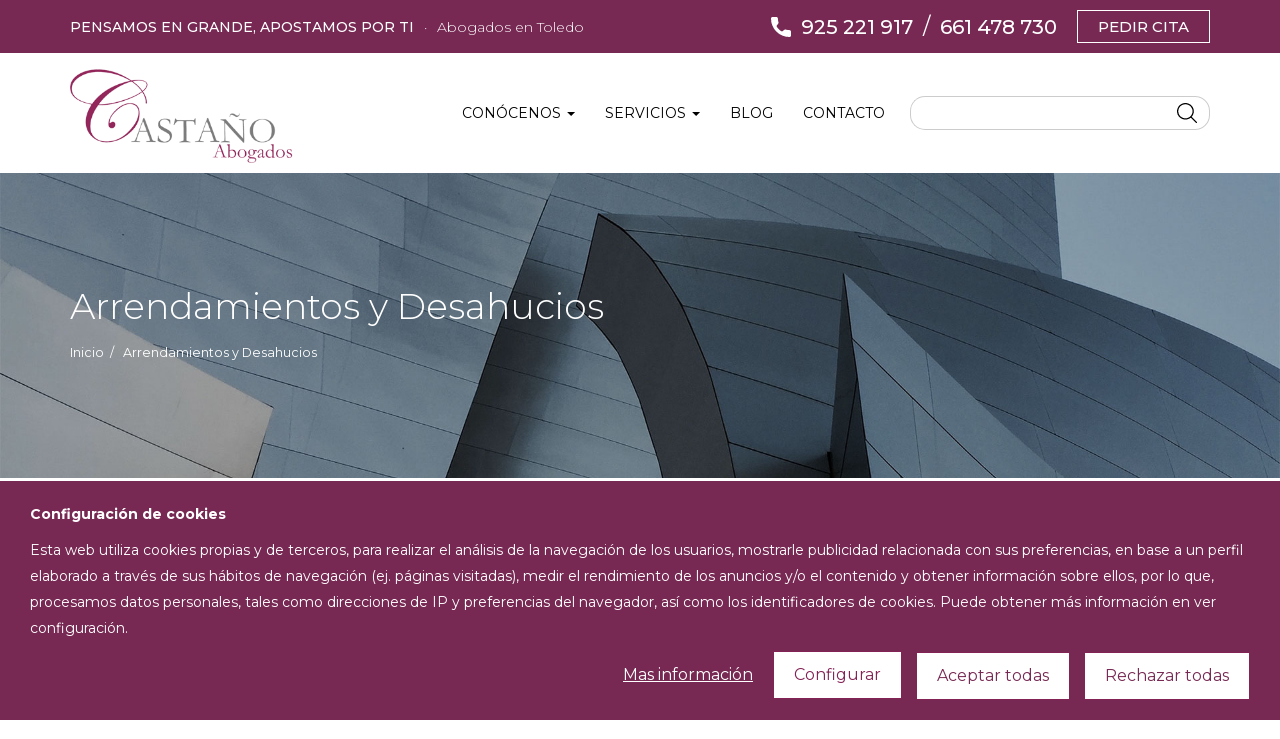

--- FILE ---
content_type: text/html; charset=UTF-8
request_url: https://castanoabogados.com/arrendamientos-desahucios?style=0
body_size: 27215
content:
<!DOCTYPE html>
<html  lang="es" dir="ltr" prefix="og: https://ogp.me/ns#">
  <head>
    <script>
window.dataLayer = window.dataLayer || [];function gtag() {dataLayer.push(arguments);}
gtag('consent', 'default', {'ad_storage': 'denied', 'analytics_storage': 'denied'});
(function(w,d,s,l,i){w[l]=w[l]||[];w[l].push({'gtm.start':
new Date().getTime(),event:'gtm.js'});var f=d.getElementsByTagName(s)[0],
j=d.createElement(s),dl=l!='dataLayer'?'&l='+l:'';j.async=true;j.src=
'https://www.googletagmanager.com/gtm.js?id='+i+dl;f.parentNode.insertBefore(j,f);
})(window,document,'script','dataLayer','GTM-P7K52ZB');</script>
    <meta charset="utf-8" />
<noscript><style>form.antibot * :not(.antibot-message) { display: none !important; }</style>
</noscript><meta name="description" content="Somos un despacho de abogados experto en arrendamientos y desahucios en Toledo. No dude en consultarnos si, como propietario o arrendador, pretende arrendar una finca rústica o urbana (vivienda, solar, nave, estudio o local) y necesita que le informen de sus derechos y obligaciones o le preparen un contrato privado de arrendamiento. También puede consultarnos si usted, como arrendatario, va a firmar un contrato de arrendamiento que ha preparado la inmobiliaria o el arrendador y necesita que un letrado especialista en la materia le asesore y revise el contrato." />
<link rel="canonical" href="https://castanoabogados.com/arrendamientos-desahucios" />
<meta property="og:site_name" content="Castaño Abogados" />
<meta property="og:url" content="https://castanoabogados.com/arrendamientos-desahucios" />
<meta name="MobileOptimized" content="width" />
<meta name="HandheldFriendly" content="true" />
<meta name="viewport" content="width=device-width, initial-scale=1.0" />
<style>div#sliding-popup, div#sliding-popup .eu-cookie-withdraw-banner, .eu-cookie-withdraw-tab {background: #772953} div#sliding-popup.eu-cookie-withdraw-wrapper { background: transparent; } #sliding-popup h1, #sliding-popup h2, #sliding-popup h3, #sliding-popup p, #sliding-popup label, #sliding-popup div, .eu-cookie-compliance-more-button, .eu-cookie-compliance-secondary-button, .eu-cookie-withdraw-tab { color: #ffffff;} .eu-cookie-withdraw-tab { border-color: #ffffff;}</style>
<link rel="icon" href="/themes/castanoabogados/favicon.ico" type="image/vnd.microsoft.icon" />
<link rel="alternate" hreflang="es" href="https://castanoabogados.com/arrendamientos-desahucios" />

    <title>Arrendamientos y Desahucios | Castaño Abogados</title>
    <link rel="stylesheet" media="all" href="/sites/default/files/css/css_ODO4THTbYV9KpxwcvxSgqzsfaWWG-DYMg6rrzRy4Stk.css" />
<link rel="stylesheet" media="all" href="//use.fontawesome.com/releases/v5.5.0/css/all.css" />
<link rel="stylesheet" media="all" href="//fonts.googleapis.com/css2?family=Montserrat:ital,wght@0,100;0,200;0,300;0,400;0,500;0,600;0,700;0,800;0,900;1,100;1,200;1,300;1,400;1,500;1,600;1,700;1,800;1,900&amp;display=swap" />
<link rel="stylesheet" media="all" href="/sites/default/files/css/css_wKQVzHUc3QiurHdfLZc_bnCZESdFj20B8LITeuHUjN0.css" />
<link rel="stylesheet" media="print" href="/sites/default/files/css/css_NBkEd1Sb6Pu74X9bKxaPI1WDM3Ile5obpaXGDFeyYQY.css" />
<link rel="stylesheet" media="all" href="/sites/default/files/css/css_pHLdxLLqQ1B5GfHl2hjqmE_63unqu_qHf9-Vrjrlvdo.css" />

    <script src="/sites/default/files/js/js_-obZvqtqO2lRvZEZq_RZhbVtAIAOAnR9t09ZSoFsa-M.js"></script>
<script src="/core/assets/vendor/modernizr/modernizr.min.js?v=3.11.7"></script>
<script src="/core/misc/modernizr-additional-tests.js?v=3.11.7"></script>

            <style type="text/css">
            .box-grey {
background-color:var(--purple); 
/*border:2px solid black; */
text-align:center; padding:30px;
border-radius:5px;
}
.secondary-box {
/*color:rgb(129, 47, 84);*/
 border:2px solid black;
 text-align:center;
 padding:30px;
 border-radius:5px;
align-items:center;
}
.basic-box {
border:2px solid black; 
padding:30px; 
text-align:center;
}
.title_nuestros_clientes{
color:rgb(128, 35,69);
padding: 0px 150px 0px 150px;
}
.box_nuestros_clientes{
padding: 40px 40px 40px 40px;
text-align: center;
background: rgb(128, 35,69);
border-radius: 20px;
color:white;
}
.fv-cc-content .eu-cookie-compliance-configure {
background-color: var(--white);
}
.fv-cc-content .agree-button {
background-image: none;
box-shadow: none;
    font-family: inherit;
    font-weight: 400;
    text-shadow: none;
background-color: var(--white);
    color: var(--purple);
    border-radius: 0px;
}
.areas-home .icon-box.bg-grey .fv-icon svg {
    fill: var(--black);
}
        </style>
      </head>
  <body class="path-node page-node-type-practice-area has-glyphicons">
    <noscript><iframe src="https://www.googletagmanager.com/ns.html?id=GTM-P7K52ZB"
height="0" width="0" style="display:none;visibility:hidden"></iframe></noscript>
    <a href="#main-content" class="visually-hidden focusable skip-link">
      Pasar al contenido principal
    </a>
    
      <div class="dialog-off-canvas-main-canvas" data-off-canvas-main-canvas>
                        <header class="header-navbar" id="navbar" role="banner">
            <div class="top-bar">
                <div class="container">
                    <div class="wrapper">
                        <div class="legend">Pensamos en grande, apostamos por ti<span class="separator">·</span><span>Abogados en Toledo</span></div>
                        <div class="right">
                                                        <?xml version="1.0" encoding="iso-8859-1"?>
                            <!-- Generator: Adobe Illustrator 19.0.0, SVG Export Plug-In . SVG Version: 6.00 Build 0)  -->
                            <svg version="1.1" id="Capa_1" xmlns="http://www.w3.org/2000/svg" xmlns:xlink="http://www.w3.org/1999/xlink" x="0px" y="0px"
                                 viewBox="0 0 384 384" style="enable-background:new 0 0 384 384;" xml:space="preserve">
                            <g>
                                <g>
                                    <path d="M353.188,252.052c-23.51,0-46.594-3.677-68.469-10.906c-10.719-3.656-23.896-0.302-30.438,6.417l-43.177,32.594
                                        c-50.073-26.729-80.917-57.563-107.281-107.26l31.635-42.052c8.219-8.208,11.167-20.198,7.635-31.448
                                        c-7.26-21.99-10.948-45.063-10.948-68.583C132.146,13.823,118.323,0,101.333,0H30.813C13.823,0,0,13.823,0,30.813
                                        C0,225.563,158.438,384,353.188,384c16.99,0,30.813-13.823,30.813-30.813v-70.323C384,265.875,370.177,252.052,353.188,252.052z"
                                        />
                                </g>
                            </g>
                            <g>
                            </g>
                            <g>
                            </g>
                            <g>
                            </g>
                            <g>
                            </g>
                            <g>
                            </g>
                            <g>
                            </g>
                            <g>
                            </g>
                            <g>
                            </g>
                            <g>
                            </g>
                            <g>
                            </g>
                            <g>
                            </g>
                            <g>
                            </g>
                            <g>
                            </g>
                            <g>
                            </g>
                            <g>
                            </g>
                            </svg>
                            
                                                                                        <a href="tel:925221917" aria-label="Llámanos">925 221 917</a>
                                                                                        <span class="separator">/</span>
                                                                                        <a href="tel:661478730" aria-label="Llámanos">661 478 730</a>
                                                        <a href="/pedir-cita" class="btn btn-white">Pedir cita</a>
                        </div>
                    </div>
                </div>
            </div>
            <div class="navbar-wrapper">
                                    <div class="container">
                                <div class="navbar-header">
                              <a class="logo" href="/" title="Inicio" aria-label="" rel="home">
      <img src="/themes/castanoabogados/logo.png" alt="Inicio" />
    </a>
      

                                                                <a href="tel:925221917" class="call-link" aria-label="Llámanos"><svg width="24" height="24" viewBox="0 0 24 24"><use xlink:href="#phone"></use></svg></a>
                        <button type="button" class="navbar-toggle" data-toggle="collapse" data-target="#navbar-collapse">
                            <span class="sr-only">Alternar navegación</span>
                            <svg width="24" height="24" viewBox="0 0 24 24"><use xlink:href="#bars"></use></svg>
                        </button>
                                    </div>

                                    <div class="navbar-collapse collapse" id="navbar-collapse">
                                                        <div class="search-block-form block block-search block-search-form-block" data-drupal-selector="search-block-form" id="block-formulariodebusqueda" role="search">
  
    
      <form action="/search/node" method="get" id="search-block-form" accept-charset="UTF-8">
  <div class="form-item js-form-item form-type-search js-form-type-search form-item-keys js-form-item-keys form-no-label form-group">
      <label for="edit-keys" class="control-label sr-only">Buscar</label>
  
  
  <div class="input-group"><input title="Escriba lo que quiere buscar." data-drupal-selector="edit-keys" class="form-search form-control" placeholder="Buscar" type="search" id="edit-keys" name="keys" value="" size="15" maxlength="128" /><span class="input-group-btn"><button type="submit" name="action" value="Buscar" class="button js-form-submit form-submit btn-default btn"><svg width="20" height="20" viewBox="0 0 20 20"><title>Buscar</title><use xlink:href="#search"></use></svg></button></span></div>

  
  
      <div id="edit-keys--description" class="description help-block">
      Escriba lo que quiere buscar.
    </div>
  </div>
<div class="form-actions form-group js-form-wrapper form-wrapper" data-drupal-selector="edit-actions" id="edit-actions"></div>

</form>

  </div>


                                                    <nav aria-labelledby="block-castanoabogados-main-menu-menu" id="block-castanoabogados-main-menu">
            <span class="sr-only" id="block-castanoabogados-main-menu-menu">Menú principal</span>

      
      <ul class="menu menu--main nav navbar-nav">
                      <li class="expanded dropdown first">
                                                                    <a href="/quienes-somos" class="dropdown-toggle" data-toggle="dropdown" data-drupal-link-system-path="node/93">Conócenos <span class="caret"></span></a>
                        <ul class="dropdown-menu">
                      <li class="first">
                                        <a href="/quienes-somos" data-drupal-link-system-path="node/93">Quiénes Somos</a>
              </li>
                      <li>
                                        <a href="/nuestros-clientes" data-drupal-link-system-path="node/101">Nuestros Clientes</a>
              </li>
                      <li>
                                        <a href="/elegir-castano-abogados" data-drupal-link-system-path="node/94">Por qué elegir Castaño Abogados</a>
              </li>
                      <li class="last">
                                        <a href="/unete-castano-abogados" data-drupal-link-system-path="node/102">Únete</a>
              </li>
        </ul>
  
              </li>
                      <li class="expanded dropdown">
                                                                    <a href="/areas-practica" class="dropdown-toggle" data-toggle="dropdown" data-drupal-link-system-path="node/99">Servicios <span class="caret"></span></a>
                        <ul class="dropdown-menu">
                      <li class="first">
                                        <a href="/areas-practica" data-drupal-link-system-path="node/99">Áreas de práctica</a>
              </li>
                      <li class="last">
                                        <a href="/hacemos" data-drupal-link-system-path="node/98">Qué Hacemos</a>
              </li>
        </ul>
  
              </li>
                      <li>
                                        <a href="/blog" data-drupal-link-system-path="blog">Blog</a>
              </li>
                      <li class="last">
                                        <a href="/contacto" data-drupal-link-system-path="node/100">Contacto</a>
              </li>
        </ul>
  

  </nav>


                    </div>
                                                    </div>
                            </div>
        </header>
          <div class="page-title " >
      <div class="container">
          <div class="page-title-inner">
                    <h1>Arrendamientos y Desahucios</h1>



          </div>
                                <ol class="breadcrumb">
          <li >
                  <a href="/">Inicio</a>
              </li>
          <li  class="active">
                  Arrendamientos y Desahucios
              </li>
      </ol>



                </div>
    </div>
      <div class="highlighted">
                    <div class="container">
                    <div data-drupal-messages-fallback class="hidden"></div>


            </div>
            </div>
  <div role="main" class="main js-quickedit-main-content">
    <div class="container">
        <div class="row">
                    
                              <section class="main-content col-md-9">

                        
                                      <div id="main-content"></div>
                    
<article data-history-node-id="41" role="article" class="practice-area is-promoted full clearfix">
    <div class="subtitle">
        <h2>
            Abogados arrendamientos y desahucios Toledo
      </h2>
    </div>
    <div class="image">
      
              <img src="/sites/default/files/styles/1920x1080/public/2023-05/12.-ARRENDAMIENTOS-Y-DESAHUCIOS.jpg?itok=dWLnx8pW" width="1920" height="1080" alt="Arrendamientos y Desahucios" loading="lazy" class="img-responsive" />



      
    </div>
    
            <p>Somos un <strong>despacho de abogados experto en arrendamientos y desahucios</strong> en Toledo. No dude en consultarnos si, como propietario o arrendador, pretende arrendar una finca rústica o urbana (vivienda, solar, nave, estudio o local) y necesita que le informen de sus derechos y obligaciones o le preparen un contrato privado de arrendamiento. También puede consultarnos si usted, como arrendatario, va a firmar un contrato de arrendamiento que ha preparado la inmobiliaria o el arrendador y necesita que un letrado especialista en la materia le asesore y revise el contrato.</p>

<p>Una demanda de desahucio puede interponerse por varias causas: por falta de pago, por extinción del plazo del arrendamiento, por precario, etc. Usted puede promover un procedimiento de desahucio en los siguientes casos:</p>

<ul><li>Si su inquilino no le paga la renta o cantidades asimiladas a la misma. En estos casos, puede presentar una demanda con objeto de resolver el contrato de arrendamiento, reclamar al arrendatario la cantidad adeudada y obligarle a que desaloje el inmueble y se lo entregue.</li>
	<li>Si su inquilino paga la renta pero ha incumplido otras obligaciones del contrato de arrendamiento.</li>
	<li>Si su inmueble se encuentra ocupado por una persona desconocida, a la que usted no ha arrendado el inmueble.</li>
	<li>Si ha finalizado el contrato de arrendamiento y el inquilino no desaloja y le entrega el inmueble.</li>
	<li>Si la persona que está ocupando el inmueble no tiene contrato de arrendamiento, ni paga renta alguna. Un ejemplo de este caso es cuando uno de los hijos o herederos del propietario, o uno de los propietarios en proindiviso del inmueble, usa el inmueble en beneficio propio y de forma exclusiva, sin que el resto de herederos o copropietarios hayan consentido tal uso.</li>
</ul><p>Si se encuentra en alguna de las situaciones descritas no dude en contactar con Castaño Abogados. Expónganos su caso y recibirá orientación jurídica.</p>

      
</article>



                      </section>

                                              <aside class="col-md-3" role="complementary">
                    <section id="block-llamanossidebar-2" class="call-sidebar block block-block-content block-block-content92bb47cb-fcb3-475c-a40c-a4df3a34900c clearfix">
  
    

      
            <h2>Llámanos</h2>
<p><a href="tel:925221917">925 221 917</a></p>
<p><a href="tel:661478730">661 478 730</a></p>


      
  </section>

<section id="block-webform-3" class="widget-sidebar-form widget-form-shadow block block-webform block-webform-block clearfix">
  
      <h2 class="block-title">Cuéntanos tu caso</h2>
    

      <form class="webform-submission-form webform-submission-add-form webform-submission-cuentanos-tu-caso-form webform-submission-cuentanos-tu-caso-add-form webform-submission-cuentanos-tu-caso-node-41-form webform-submission-cuentanos-tu-caso-node-41-add-form js-webform-details-toggle webform-details-toggle antibot" data-drupal-selector="webform-submission-cuentanos-tu-caso-node-41-add-form" data-action="/arrendamientos-desahucios?style=0" action="/antibot" method="post" id="webform-submission-cuentanos-tu-caso-node-41-add-form" accept-charset="UTF-8">
  
  <noscript>
  <div class="antibot-no-js antibot-message antibot-message-warning">You must have JavaScript enabled to use this form.</div>
</noscript>
<div class="form-item js-form-item form-type-textfield js-form-type-textfield form-item-name js-form-item-name form-no-label form-group">
      <label for="edit-name" class="control-label sr-only js-form-required form-required">Nombre</label>
  
  
  <input data-drupal-selector="edit-name" class="form-text required form-control" type="text" id="edit-name" name="name" value="" size="60" maxlength="255" placeholder="Nombre *" required="required" aria-required="true" />

  
  
  </div>
<div class="form-item js-form-item form-type-email js-form-type-email form-item-email js-form-item-email form-no-label form-group">
      <label for="edit-email" class="control-label sr-only js-form-required form-required">Email</label>
  
  
  <input data-drupal-selector="edit-email" class="form-email required form-control" type="email" id="edit-email" name="email" value="" size="60" maxlength="254" placeholder="Email *" required="required" aria-required="true" />

  
  
  </div>
<div class="form-item js-form-item form-type-textfield js-form-type-textfield form-item-phone js-form-item-phone form-no-label form-group">
      <label for="edit-phone" class="control-label sr-only js-form-required form-required">Teléfono</label>
  
  
  <input data-drupal-selector="edit-phone" class="form-text required form-control" type="text" id="edit-phone" name="phone" value="" size="60" maxlength="255" placeholder="Teléfono *" required="required" aria-required="true" />

  
  
  </div>
<div class="form-item js-form-item form-type-textfield js-form-type-textfield form-item-codigo-postal js-form-item-codigo-postal form-no-label form-group">
      <label for="edit-codigo-postal" class="control-label sr-only js-form-required form-required">Código Postal</label>
  
  
  <input data-drupal-selector="edit-codigo-postal" class="form-text required form-control" type="text" id="edit-codigo-postal" name="codigo_postal" value="" size="60" maxlength="255" placeholder="Código Postal *" required="required" aria-required="true" />

  
  
  </div>
<div class="form-item js-form-item form-type-textarea js-form-type-textarea form-item-message js-form-item-message form-no-label form-group">
      <label for="edit-message" class="control-label sr-only js-form-required form-required">Mensaje</label>
  
  
  <div class="form-textarea-wrapper">
  <textarea data-drupal-selector="edit-message" class="form-textarea required form-control resize-vertical" id="edit-message" name="message" rows="5" cols="60" placeholder="Explica brevemente tu caso *" required="required" aria-required="true"></textarea>
</div>


  
  
  </div>
<div class="form-item js-form-item form-type-checkbox js-form-type-checkbox form-item-gdpr js-form-item-gdpr checkbox">
  
  
  

      <label for="edit-gdpr" class="control-label option js-form-required form-required"><input data-drupal-selector="edit-gdpr" class="form-checkbox required" type="checkbox" id="edit-gdpr" name="gdpr" value="1" required="required" aria-required="true" />He leído y acepto la <a href="/politica-privacidad">política de privacidad</a> y las <a href="/condiciones-uso">condiciones de uso</a></label>
  
  
  </div>
<div data-drupal-selector="edit-actions" class="form-actions webform-actions form-group js-form-wrapper form-wrapper" id="edit-actions"><button class="webform-button--submit btn btn-primary button button--primary js-form-submit form-submit btn-default" data-drupal-selector="edit-actions-submit" type="submit" id="edit-actions-submit" name="op" value="ENVIAR">ENVIAR</button>
</div>
<input data-drupal-selector="edit-antibot-key" type="hidden" name="antibot_key" value="" /><input autocomplete="off" data-drupal-selector="form-mbgnrlmrqhieg0wf6koum8vq5wq5nuygq79crwbcdz4" type="hidden" name="form_build_id" value="form-mbgNRLMRQHIeG0WF6KOUm8vQ5wQ5NuyGQ79crWbCDz4" /><input data-drupal-selector="edit-webform-submission-cuentanos-tu-caso-node-41-add-form" type="hidden" name="form_id" value="webform_submission_cuentanos_tu_caso_node_41_add_form" />

  
</form>

  </section>

<section id="block-buttonareas" class="block block-block-content block-block-content50c0d48d-843a-4616-9429-dd5b4197683f clearfix">
  
    

      
            <div class="text-center mt-3"><a class="btn btn-purple" href="/areas-practica">VER TODAS LAS ÁREAS</a></div>
      
  </section>



              </aside>
                              </div>
    </div>
  </div>
<div class="page-bottom">
        <section class="views-element-container bg-grey-light py-5 block block-views block-views-blockcasos-de-exito-block-2 clearfix" id="block-views-block-casos-de-exito-block-2">
  
    

      <div class="container carousel-wrapper">
    
    
    

            <div class="block">
<div class="block-heading">
                            <h2 class="block-title">Casos de Éxito</h2>
<span class="block-subtitle">Conoce algunos ejemplos de casos de éxito de nuestro despacho</span>
                                </div></div>
    
    
    

            
    <div class="owl-carousel owl-succes-stories-2 owl-theme">
            <div class="views-row">
<article data-history-node-id="74" role="article" class="success-stories is-promoted teaser clearfix">
    <div class="image bg-image" data-image="
            /sites/default/files/2023-05/23.jpg
      "><a href="/desahucio-falta-pago-reclamacion-cantidades-adeudadas" class="link-all">Desahucio por falta de pago y reclamación de cantidades adeudadas</a></div>
    <div class="content">
        
        <div class="article-title">
                                    <h2><a href="/desahucio-falta-pago-reclamacion-cantidades-adeudadas" rel="bookmark">Desahucio por falta de pago y reclamación de cantidades adeudadas</a></h2>
                            </div>
        
        <div class="wrapper">
            
              <p>El cliente es el propietario de una vivienda y suscribió con una persona interesada en alquilar el inmueble un contrato de arrendamiento.</p>&#13;
&#13;
<p>Transcurr...</p>


      
        </div>
        <div class="area">
                <div class="item">Arrendamientos y Desahucios</div>
        </div>
        <div class="more"><a href="/desahucio-falta-pago-reclamacion-cantidades-adeudadas" class="btn btn-purple">Leer más</a></div>
    </div>
</article></div>

    </div>
        
    
    
    

            <div class="text-center mt-3"><a class="btn btn-purple" href="/casos-exito">VER MÁS</a></div>
    
    </div>


  </section>



</div>
<footer id="footer" class="footer">
                    <div class="footer-columns">
            <div class="container">
                <div class="row">
                                            <div class="col-md-4 grid-footer">
                                <section id="block-logofooter" class="logo-footer block block-block-content block-block-content03e15bee-bd3f-4ed9-96f7-5b1a17edea1b clearfix">
  
    

      
            <p><img alt="Castaño Abogados" data-entity-type="file" data-entity-uuid="52f93a60-5e11-407d-8727-9b3b7d51ee89" src="/sites/default/files/inline-images/logotipo-footer.png" width="357" height="156" loading="lazy" /></p>

      
  </section>

<section id="block-oficinasfooter" class="block block-block-content block-block-content306d6286-5676-4a17-af89-84d231b096fb clearfix">
  
      <h2 class="block-title">Oficinas</h2>
    

      
            <p>Castaño Abogados<br /><a href="https://www.castanoabogados.com" target="_blank">www.castanoabogados.com</a></p>

<p class="mt-1">Inmobiliaria Castaño<br /><a href="http://www.inmobiliariacastano.com" target="_blank">www.inmobiliariacastano.com</a></p>

      
  </section>



                        </div>
                                                                <div class="col-md-4 grid-footer">
                                <section id="block-contactofooter" class="block block-block-content block-block-content4673223a-266c-4782-a327-8cfbbda9dd94 clearfix">
  
      <h2 class="block-title">Contacto</h2>
    

      
            <p>Travesía de Bachilleres 2 Bis, Local 2<br />
45003 Toledo<br />
Bus L41, L81, L91, L93<br />
Fácil aparcamiento<br />
T: <a href="tel:925221917">925221917</a> / <a href="tel:661 478 730">661 478 730</a><br /><a href="mailto:contacto@castanoabogados.com">contacto@castanoabogados.com</a></p>

      
  </section>

<section id="block-metodosdepagofooter" class="payment-logo block block-block-content block-block-content8a9c4697-2eb6-4090-8336-accfd756661b clearfix">
  
      <h2 class="block-title">Métodos de Pago</h2>
    

      
            <p><img alt="Formas de Pago" data-entity-type="file" data-entity-uuid="ec1cbebb-87e8-4445-987c-cadc1c270817" src="/sites/default/files/inline-images/formas-de-pago.png" width="492" height="52" loading="lazy" /></p>

      
  </section>



                        </div>
                                                                <div class="col-md-4 grid-footer">
                                <section id="block-horariosfooter" class="block block-block-content block-block-contentf232a623-b7b9-4255-8cbe-0706d86511ed clearfix">
  
      <h2 class="block-title">Horario</h2>
    

      
            <p>Lunes a Viernes<br />
9:00h a 14:00h<br />
y 16:30h a 19:30h</p>

      
  </section>

<section id="block-preguntasfrecuentes" class="logo-recomended block block-block-content block-block-contentee833c70-c980-4106-a216-40edb2aea5ca clearfix">
  
    

      
            <h2 class="block-title"><a href="/preguntas-frecuentes">Preguntas Frecuentes</a></h2>
<p><img alt="Abogado recomendado" data-entity-type="file" data-entity-uuid="c44f4132-6acf-4334-a85a-a482906a4f10" src="/sites/default/files/inline-images/sello-abogado-recomendado.png" width="258" height="115" loading="lazy" /></p>

      
  </section>

<section id="block-redessociales" class="block block-social-networks clearfix">
  
      <h2 class="block-title">Síguenos</h2>
    

      
<ul class="social-networks">
            <li><a href="https://www.facebook.com/pages/CASTA%C3%91O-ABOGADOS/194349137304309?ref=hl" class="sn-icon sn-facebook" rel="nofollow noopener"><svg aria-labelledby="brand-facebook-title" width="28" height="28" viewBox="0 0 28 28"><title id="brand-facebook-title">Facebook</title><use xlink:href="#brand-facebook"></use></svg><span class="sn-name">Facebook</span></a></li>
                <li><a href="https://twitter.com/CastanoAbogados" class="sn-icon sn-twitter" rel="nofollow noopener"><svg aria-labelledby="brand-twitter-title" width="28" height="28" viewBox="0 0 28 28"><title id="brand-twitter-title">Twitter</title><use xlink:href="#brand-twitter"></use></svg><span class="sn-name">Twitter</span></a></li>
                <li><a href="https://www.instagram.com/castano_abogados/" class="sn-icon sn-instagram" rel="nofollow noopener"><svg aria-labelledby="brand-instagram-title" width="28" height="28" viewBox="0 0 28 28"><title id="brand-instagram-title">Instagram</title><use xlink:href="#brand-instagram"></use></svg><span class="sn-name">Instagram</span></a></li>
                    <li><a href="https://es.linkedin.com/in/rosariogomezcastano" class="sn-icon sn-linkedin" rel="nofollow noopener"><svg aria-labelledby="brand-linkedin-title" width="28" height="28" viewBox="0 0 28 28"><title id="brand-linkedin-title">Linkedin</title><use xlink:href="#brand-linkedin"></use></svg><span class="sn-name">Linkedin</span></a></li>
        </ul>

  </section>



                        </div>
                                    </div>
            </div>
        </div>
        <div class="footer-bottom">
            <div class="container">
                <div class="row">
                    <div class="col-sm-12 col-md-6 col-md-push-6">
                        <div class="kit">
                            <div><img src="/themes/castanoabogados/images/sello-icam.png" alt="ICAM"></div>
                            <div><?xml version="1.0" encoding="utf-8"?>
                                <!-- Generator: Adobe Illustrator 27.0.0, SVG Export Plug-In . SVG Version: 6.00 Build 0)  -->
                                <svg version="1.1" id="Capa_2_00000078724683393868437820000005006355453487941564_"
                                     xmlns="http://www.w3.org/2000/svg" xmlns:xlink="http://www.w3.org/1999/xlink" x="0px" y="0px" viewBox="0 0 482.5 79.7"
                                     style="enable-background:new 0 0 482.5 79.7;" xml:space="preserve">
                                <style type="text/css">
                                    .st0{fill:#322927;}
                                </style>
                                <g id="Capa_1-2">
                                    <path class="st0" d="M109.2,27.7h7.4c1.1,0,2.1,0.1,2.9,0.5c0.8,0.3,1.6,0.7,2.2,1.3c0.6,0.5,1.1,1.2,1.4,2s0.5,1.6,0.5,2.5v0
                                        c0,1-0.2,2-0.6,2.8c-0.4,0.8-0.9,1.5-1.6,2c-0.7,0.5-1.4,0.9-2.3,1.2c-0.9,0.3-1.8,0.4-2.9,0.4h-3v5.4h-4
                                        C109.3,45.8,109.3,27.7,109.2,27.7z M116.4,36.9c1,0,1.8-0.3,2.3-0.8c0.6-0.5,0.8-1.2,0.8-2v0c0-0.9-0.3-1.6-0.9-2
                                        c-0.6-0.5-1.4-0.7-2.4-0.7h-3.1v5.5L116.4,36.9L116.4,36.9z"/>
                                    <path class="st0" d="M126.3,27h3.9v18.9h-3.9V27z"/>
                                    <path class="st0" d="M137.8,46.1c-0.7,0-1.3-0.1-1.9-0.3s-1.1-0.5-1.5-0.8s-0.8-0.8-1-1.3c-0.2-0.5-0.4-1.1-0.4-1.8v0
                                        c0-0.8,0.1-1.4,0.4-2c0.3-0.5,0.7-1,1.1-1.4c0.5-0.4,1.1-0.6,1.8-0.8s1.4-0.3,2.3-0.3c0.7,0,1.3,0,1.9,0.2c0.5,0.1,1,0.2,1.5,0.4
                                        v-0.2c0-0.8-0.2-1.5-0.8-1.9s-1.2-0.7-2.2-0.7c-0.8,0-1.4,0.1-2,0.2c-0.6,0.1-1.2,0.3-1.8,0.6l-1-3c0.8-0.3,1.6-0.6,2.4-0.8
                                        s1.8-0.3,3-0.3c1.1,0,2,0.1,2.8,0.4s1.4,0.7,1.9,1.2c0.5,0.5,0.9,1.2,1.1,1.9s0.4,1.6,0.4,2.5v8H142v-1.5c-0.5,0.5-1.1,1-1.7,1.3
                                        S138.8,46.1,137.8,46.1L137.8,46.1z M139,43.4c0.9,0,1.7-0.2,2.2-0.7c0.6-0.5,0.8-1,0.8-1.8v-0.7c-0.3-0.2-0.7-0.3-1.1-0.4
                                        s-0.9-0.1-1.4-0.1c-0.8,0-1.5,0.2-2,0.5c-0.5,0.3-0.7,0.8-0.7,1.4v0c0,0.5,0.2,1,0.6,1.2C137.9,43.2,138.4,43.4,139,43.4z"/>
                                    <path class="st0" d="M149.2,32h3.9v2c0.2-0.3,0.5-0.6,0.7-0.8c0.3-0.3,0.6-0.5,0.9-0.7c0.3-0.2,0.7-0.4,1.1-0.5s0.8-0.2,1.3-0.2
                                        c1.5,0,2.7,0.5,3.5,1.4c0.8,0.9,1.2,2.2,1.2,3.8v9H158v-7.7c0-0.9-0.2-1.6-0.6-2.1c-0.4-0.5-1-0.7-1.8-0.7s-1.4,0.2-1.8,0.7
                                        c-0.4,0.5-0.7,1.2-0.7,2.1v7.7h-3.9C149.2,45.8,149.2,32,149.2,32z"/>
                                    <path class="st0" d="M178.8,46.1c-0.8,0-1.6-0.2-2.4-0.5s-1.4-0.8-2-1.4c-0.6-0.6-1.1-1.4-1.4-2.2s-0.5-1.9-0.5-3.1v0
                                        c0-1.2,0.2-2.2,0.5-3.1c0.4-0.9,0.8-1.6,1.4-2.2c0.6-0.6,1.2-1.1,2-1.4c0.8-0.3,1.6-0.5,2.4-0.5c1.1,0,1.9,0.2,2.6,0.6
                                        c0.7,0.4,1.2,0.9,1.7,1.5V27h3.9v18.9h-3.9v-2c-0.5,0.7-1.1,1.2-1.7,1.6C180.7,45.9,179.8,46.1,178.8,46.1L178.8,46.1z M179.8,42.8
                                        c0.5,0,0.9-0.1,1.3-0.3s0.8-0.4,1.1-0.8s0.5-0.7,0.7-1.2c0.2-0.5,0.3-1,0.3-1.6v0c0-0.6-0.1-1.1-0.3-1.6c-0.2-0.5-0.4-0.9-0.7-1.2
                                        c-0.3-0.3-0.7-0.6-1.1-0.8c-0.4-0.2-0.8-0.3-1.3-0.3s-0.9,0.1-1.3,0.3s-0.8,0.4-1.1,0.8c-0.3,0.3-0.6,0.7-0.7,1.2
                                        c-0.2,0.5-0.3,1-0.3,1.6v0c0,0.6,0.1,1.1,0.3,1.6c0.2,0.5,0.4,0.9,0.7,1.2c0.3,0.3,0.7,0.6,1.1,0.8
                                        C178.9,42.7,179.3,42.8,179.8,42.8L179.8,42.8z"/>
                                    <path class="st0" d="M197.1,46.2c-1,0-2-0.2-2.9-0.5c-0.9-0.3-1.6-0.8-2.3-1.5c-0.6-0.6-1.1-1.4-1.5-2.3s-0.5-1.8-0.5-2.9v0
                                        c0-1,0.2-1.9,0.5-2.8c0.3-0.9,0.8-1.7,1.4-2.3c0.6-0.7,1.3-1.2,2.2-1.5c0.8-0.4,1.8-0.6,2.8-0.6c1.1,0,2.1,0.2,3,0.6
                                        c0.8,0.4,1.6,1,2.1,1.7c0.6,0.7,1,1.5,1.2,2.4s0.4,1.8,0.4,2.8c0,0.2,0,0.3,0,0.5c0,0.2,0,0.3,0,0.5h-9.6c0.2,0.9,0.6,1.6,1.2,2
                                        c0.6,0.5,1.3,0.7,2.2,0.7c0.6,0,1.2-0.1,1.8-0.3c0.5-0.2,1.1-0.6,1.6-1.1l2.2,2c-0.7,0.8-1.4,1.4-2.4,1.9
                                        C199.5,45.9,198.4,46.1,197.1,46.2L197.1,46.2z M199.6,37.8c-0.1-0.9-0.4-1.6-0.9-2.1s-1.2-0.8-2-0.8s-1.5,0.3-2,0.8
                                        c-0.5,0.5-0.8,1.2-1,2.2L199.6,37.8L199.6,37.8z"/>
                                    <path class="st0" d="M214.5,27.7h8.3c2.3,0,4.1,0.6,5.3,1.8c1,1,1.6,2.4,1.6,4.1v0c0,1.5-0.4,2.7-1.1,3.6c-0.7,0.9-1.6,1.6-2.8,2
                                        l4.4,6.5h-4.6l-3.9-5.8h-3.1v5.8h-4V27.7z M222.5,36.5c1,0,1.7-0.2,2.3-0.7c0.5-0.5,0.8-1.1,0.8-1.9v0c0-0.9-0.3-1.5-0.8-1.9
                                        c-0.6-0.4-1.3-0.6-2.3-0.6h-3.9v5.2H222.5L222.5,36.5z"/>
                                    <path class="st0" d="M239.4,46.2c-1,0-2-0.2-2.9-0.5c-0.9-0.3-1.6-0.8-2.3-1.5c-0.6-0.6-1.1-1.4-1.5-2.3s-0.5-1.8-0.5-2.9v0
                                        c0-1,0.2-1.9,0.5-2.8s0.8-1.7,1.4-2.3c0.6-0.7,1.3-1.2,2.2-1.5c0.8-0.4,1.8-0.6,2.8-0.6c1.1,0,2.1,0.2,3,0.6c0.8,0.4,1.6,1,2.1,1.7
                                        c0.6,0.7,1,1.5,1.2,2.4s0.4,1.8,0.4,2.8c0,0.2,0,0.3,0,0.5c0,0.2,0,0.3,0,0.5h-9.6c0.2,0.9,0.6,1.6,1.2,2c0.6,0.5,1.3,0.7,2.2,0.7
                                        c0.6,0,1.2-0.1,1.8-0.3c0.5-0.2,1.1-0.6,1.6-1.1l2.2,2c-0.7,0.8-1.4,1.4-2.4,1.9C241.7,45.9,240.6,46.1,239.4,46.2L239.4,46.2z
                                         M241.9,37.8c-0.1-0.9-0.4-1.6-0.9-2.1s-1.2-0.8-2-0.8s-1.5,0.3-2,0.8c-0.5,0.5-0.8,1.2-1,2.2L241.9,37.8L241.9,37.8z"/>
                                    <path class="st0" d="M255.2,46.2c-1,0-2-0.2-2.9-0.6c-0.9-0.4-1.6-0.9-2.3-1.5s-1.1-1.4-1.5-2.3S248,40,248,39v0
                                        c0-1,0.2-1.9,0.5-2.8s0.9-1.7,1.5-2.3c0.6-0.7,1.4-1.2,2.3-1.5c0.9-0.4,1.9-0.6,2.9-0.6c1.3,0,2.4,0.2,3.3,0.6s1.6,1,2.3,1.7
                                        l-2.4,2.6c-0.5-0.5-0.9-0.8-1.4-1.1c-0.5-0.3-1.1-0.4-1.8-0.4c-0.5,0-0.9,0.1-1.4,0.3s-0.8,0.5-1.1,0.8c-0.3,0.3-0.5,0.8-0.7,1.2
                                        c-0.2,0.5-0.2,0.9-0.2,1.5v0c0,0.5,0.1,1,0.2,1.5c0.2,0.5,0.4,0.9,0.7,1.2c0.3,0.3,0.7,0.6,1.1,0.8c0.4,0.2,0.9,0.3,1.4,0.3
                                        c0.7,0,1.2-0.1,1.7-0.4s1-0.6,1.5-1.1l2.3,2.3c-0.7,0.7-1.4,1.3-2.3,1.8S256.6,46.2,255.2,46.2L255.2,46.2z"/>
                                    <path class="st0" d="M268,46.1c-1.5,0-2.7-0.5-3.5-1.4s-1.2-2.2-1.2-3.8v-9h3.9v7.7c0,0.9,0.2,1.6,0.6,2.1c0.4,0.5,1,0.7,1.8,0.7
                                        s1.4-0.2,1.8-0.7s0.7-1.2,0.7-2.1V32h3.9v13.8h-3.9v-2c-0.2,0.3-0.5,0.6-0.7,0.8c-0.3,0.3-0.6,0.5-0.9,0.7
                                        c-0.3,0.2-0.7,0.4-1.1,0.5C268.9,46,268.5,46.1,268,46.1L268,46.1z"/>
                                    <path class="st0" d="M279.5,32h3.9v2c0.5-0.7,1.1-1.2,1.8-1.6c0.7-0.4,1.5-0.6,2.6-0.6c0.8,0,1.6,0.2,2.4,0.5
                                        c0.8,0.3,1.4,0.8,2,1.4s1.1,1.4,1.4,2.2s0.5,1.9,0.5,3.1v0c0,1.2-0.2,2.2-0.5,3.1c-0.4,0.9-0.8,1.6-1.4,2.2s-1.2,1.1-2,1.4
                                        c-0.8,0.3-1.5,0.5-2.4,0.5c-1,0-1.9-0.2-2.6-0.6s-1.2-0.9-1.7-1.5v6h-3.9V32z M286.8,42.8c0.5,0,0.9-0.1,1.3-0.3
                                        c0.4-0.2,0.8-0.4,1.1-0.8s0.6-0.7,0.7-1.2s0.3-1,0.3-1.6v0c0-0.6-0.1-1.1-0.3-1.6s-0.4-0.9-0.7-1.2c-0.3-0.3-0.7-0.6-1.1-0.8
                                        c-0.4-0.2-0.8-0.3-1.3-0.3s-0.9,0.1-1.3,0.3c-0.4,0.2-0.8,0.4-1.1,0.8s-0.5,0.7-0.7,1.2c-0.2,0.5-0.3,1-0.3,1.6v0
                                        c0,0.6,0.1,1.1,0.3,1.6s0.4,0.9,0.7,1.2s0.7,0.6,1.1,0.8C285.9,42.7,286.3,42.8,286.8,42.8z"/>
                                    <path class="st0" d="M303.5,46.2c-1,0-2-0.2-2.9-0.5c-0.9-0.3-1.6-0.8-2.3-1.5c-0.6-0.6-1.1-1.4-1.5-2.3c-0.4-0.9-0.5-1.8-0.5-2.9
                                        v0c0-1,0.2-1.9,0.5-2.8c0.3-0.9,0.8-1.7,1.4-2.3c0.6-0.7,1.3-1.2,2.2-1.5c0.8-0.4,1.8-0.6,2.8-0.6c1.1,0,2.1,0.2,3,0.6
                                        c0.8,0.4,1.5,1,2.1,1.7c0.6,0.7,1,1.5,1.2,2.4s0.4,1.8,0.4,2.8c0,0.2,0,0.3,0,0.5c0,0.2,0,0.3,0,0.5h-9.6c0.2,0.9,0.6,1.6,1.2,2
                                        s1.3,0.7,2.2,0.7c0.7,0,1.2-0.1,1.8-0.3c0.5-0.2,1-0.6,1.6-1.1l2.2,2c-0.7,0.8-1.5,1.4-2.4,1.9C305.9,45.9,304.8,46.1,303.5,46.2
                                        L303.5,46.2z M306.1,37.8c-0.1-0.9-0.4-1.6-0.9-2.1s-1.2-0.8-2-0.8s-1.5,0.3-2,0.8s-0.8,1.2-1,2.2L306.1,37.8L306.1,37.8z"/>
                                    <path class="st0" d="M312.8,32h3.9v2.8c0.4-1,0.9-1.7,1.6-2.3c0.7-0.6,1.6-0.8,2.8-0.8v4.1H321c-1.3,0-2.3,0.4-3.1,1.2
                                        c-0.8,0.8-1.1,2-1.1,3.7v5.1h-3.9L312.8,32L312.8,32z"/>
                                    <path class="st0" d="M327.5,46.1c-0.7,0-1.3-0.1-1.9-0.3c-0.6-0.2-1.1-0.5-1.5-0.8c-0.4-0.4-0.8-0.8-1-1.3
                                        c-0.2-0.5-0.4-1.1-0.4-1.8v0c0-0.8,0.1-1.4,0.4-2s0.7-1,1.1-1.4s1.1-0.6,1.8-0.8c0.7-0.2,1.4-0.3,2.3-0.3c0.7,0,1.3,0,1.9,0.2
                                        c0.5,0.1,1,0.2,1.5,0.4v-0.2c0-0.8-0.2-1.5-0.8-1.9s-1.2-0.7-2.2-0.7c-0.8,0-1.4,0.1-2,0.2c-0.6,0.1-1.2,0.3-1.8,0.6l-1-3
                                        c0.8-0.3,1.5-0.6,2.4-0.8c0.8-0.2,1.8-0.3,3-0.3c1.1,0,2,0.1,2.8,0.4s1.4,0.7,1.9,1.2c0.5,0.5,0.9,1.2,1.1,1.9
                                        c0.2,0.8,0.4,1.6,0.4,2.5v8h-3.8v-1.5c-0.5,0.5-1.1,1-1.7,1.3S328.5,46.1,327.5,46.1L327.5,46.1z M328.7,43.4
                                        c0.9,0,1.7-0.2,2.2-0.7c0.6-0.5,0.8-1,0.8-1.8v-0.7c-0.4-0.2-0.7-0.3-1.1-0.4c-0.4-0.1-0.9-0.1-1.4-0.1c-0.8,0-1.5,0.2-2,0.5
                                        c-0.5,0.3-0.7,0.8-0.7,1.4v0c0,0.5,0.2,1,0.6,1.2C327.6,43.2,328.1,43.4,328.7,43.4z"/>
                                    <path class="st0" d="M345.5,46.2c-1,0-2-0.2-2.9-0.6c-0.9-0.4-1.6-0.9-2.3-1.5s-1.1-1.4-1.5-2.3s-0.5-1.8-0.5-2.8v0
                                        c0-1,0.2-1.9,0.5-2.8c0.4-0.9,0.9-1.7,1.5-2.3c0.6-0.7,1.4-1.2,2.3-1.5c0.9-0.4,1.9-0.6,2.9-0.6c1.3,0,2.4,0.2,3.3,0.6
                                        c0.9,0.4,1.6,1,2.3,1.7l-2.4,2.6c-0.5-0.5-0.9-0.8-1.4-1.1c-0.5-0.3-1.1-0.4-1.8-0.4c-0.5,0-1,0.1-1.4,0.3
                                        c-0.4,0.2-0.8,0.5-1.1,0.8c-0.3,0.3-0.5,0.8-0.7,1.2c-0.2,0.5-0.2,0.9-0.2,1.5v0c0,0.5,0.1,1,0.2,1.5c0.2,0.5,0.4,0.9,0.7,1.2
                                        c0.3,0.3,0.7,0.6,1.1,0.8c0.4,0.2,0.9,0.3,1.5,0.3c0.6,0,1.2-0.1,1.7-0.4s1-0.6,1.5-1.1l2.3,2.3c-0.7,0.7-1.4,1.3-2.3,1.8
                                        S346.8,46.2,345.5,46.2L345.5,46.2z"/>
                                    <path class="st0" d="M353.8,27h4.1v3.5h-4.1V27z M353.9,32h3.9v13.9h-3.9C353.9,45.8,353.9,32,353.9,32z"/>
                                    <path class="st0" d="M368.3,46.2c-1.1,0-2.1-0.2-3-0.6s-1.7-0.9-2.4-1.5c-0.7-0.7-1.2-1.4-1.6-2.3c-0.4-0.9-0.6-1.8-0.6-2.8v0
                                        c0-1,0.2-1.9,0.6-2.8s0.9-1.6,1.6-2.3c0.7-0.7,1.5-1.2,2.4-1.5c0.9-0.4,1.9-0.6,3-0.6s2.1,0.2,3,0.6c0.9,0.4,1.7,0.9,2.4,1.5
                                        c0.7,0.7,1.2,1.4,1.6,2.3c0.4,0.9,0.6,1.8,0.6,2.8v0c0,1-0.2,1.9-0.6,2.8s-0.9,1.6-1.6,2.3c-0.7,0.7-1.5,1.2-2.4,1.5
                                        S369.4,46.2,368.3,46.2z M368.3,42.8c0.6,0,1.1-0.1,1.5-0.3s0.8-0.5,1.1-0.8s0.5-0.8,0.7-1.2c0.2-0.5,0.2-0.9,0.2-1.5v0
                                        c0-0.5-0.1-1-0.3-1.5s-0.4-0.9-0.8-1.2c-0.3-0.3-0.7-0.6-1.2-0.8s-0.9-0.3-1.5-0.3c-0.6,0-1.1,0.1-1.5,0.3s-0.8,0.5-1.1,0.8
                                        c-0.3,0.3-0.5,0.8-0.7,1.2c-0.2,0.5-0.2,0.9-0.2,1.5v0c0,0.5,0.1,1,0.3,1.5s0.4,0.9,0.8,1.2c0.3,0.3,0.7,0.6,1.1,0.8
                                        S367.8,42.8,368.3,42.8L368.3,42.8z M369.7,25.9l3.4,1.5l-3.3,3.1h-3L369.7,25.9L369.7,25.9z"/>
                                    <path class="st0" d="M378.6,32h3.9v2c0.2-0.3,0.5-0.6,0.7-0.8c0.3-0.3,0.6-0.5,0.9-0.7c0.3-0.2,0.7-0.4,1.1-0.5s0.8-0.2,1.3-0.2
                                        c1.5,0,2.7,0.5,3.5,1.4s1.2,2.2,1.2,3.8v9h-3.9v-7.7c0-0.9-0.2-1.6-0.6-2.1c-0.4-0.5-1-0.7-1.8-0.7s-1.4,0.2-1.8,0.7
                                        c-0.4,0.5-0.7,1.2-0.7,2.1v7.7h-3.9L378.6,32L378.6,32z"/>
                                    <path class="st0" d="M393.7,48.4c1.8-0.2,2.7-1,2.5-2.6h-1.6v-4.1h4.2v3.5c0,1.7-0.4,2.9-1.2,3.7s-2,1.1-3.5,1.2L393.7,48.4
                                        L393.7,48.4z"/>
                                    <path class="st0" d="M113.2,61h-5.5v-3.7h15V61h-5.5v14.4h-4L113.2,61L113.2,61z"/>
                                    <path class="st0" d="M125.3,61.6h3.9v2.8c0.4-1,0.9-1.7,1.6-2.3s1.6-0.8,2.8-0.8v4.1h-0.2c-1.3,0-2.3,0.4-3.1,1.2s-1.1,2-1.1,3.7
                                        v5.1h-3.9V61.6L125.3,61.6z"/>
                                    <path class="st0" d="M140.1,75.7c-0.7,0-1.3-0.1-1.9-0.3s-1.1-0.4-1.5-0.8s-0.8-0.8-1-1.3s-0.4-1.1-0.4-1.8v-0.1
                                        c0-0.8,0.1-1.4,0.4-2s0.7-1,1.1-1.4c0.5-0.4,1.1-0.6,1.8-0.8s1.4-0.3,2.3-0.3c0.7,0,1.3,0.1,1.9,0.2s1,0.2,1.5,0.4v-0.2
                                        c0-0.8-0.2-1.5-0.8-1.9s-1.2-0.7-2.2-0.7c-0.8,0-1.4,0.1-2,0.2c-0.6,0.1-1.2,0.3-1.8,0.6l-1-3c0.8-0.3,1.6-0.6,2.4-0.8
                                        s1.8-0.3,3-0.3c1.1,0,2,0.1,2.8,0.4s1.4,0.7,1.9,1.2c0.5,0.5,0.9,1.2,1.1,1.9s0.4,1.6,0.4,2.5v8h-3.8V74c-0.5,0.5-1.1,1-1.7,1.3
                                        S141.1,75.7,140.1,75.7L140.1,75.7z M141.3,73c0.9,0,1.7-0.2,2.2-0.7c0.6-0.4,0.8-1,0.8-1.8v-0.7c-0.3-0.2-0.7-0.3-1.1-0.4
                                        c-0.4-0.1-0.9-0.1-1.4-0.1c-0.8,0-1.5,0.2-2,0.5c-0.5,0.3-0.7,0.8-0.7,1.4v0.1c0,0.5,0.2,0.9,0.6,1.2C140.1,72.8,140.6,73,141.3,73
                                        L141.3,73z"/>
                                    <path class="st0" d="M151.5,61.6h3.9v2c0.2-0.3,0.5-0.6,0.7-0.8c0.3-0.3,0.6-0.5,0.9-0.7c0.3-0.2,0.7-0.4,1.1-0.5
                                        c0.4-0.1,0.8-0.2,1.3-0.2c1.5,0,2.7,0.5,3.5,1.4c0.8,0.9,1.2,2.2,1.2,3.8v9h-3.9v-7.7c0-0.9-0.2-1.6-0.6-2.1s-1-0.7-1.8-0.7
                                        s-1.4,0.2-1.8,0.7s-0.7,1.2-0.7,2.1v7.7h-3.9V61.6L151.5,61.6z"/>
                                    <path class="st0" d="M172.4,75.7c-1,0-2-0.2-3-0.5c-1-0.3-2-0.9-2.9-1.6l1.7-2.6c0.8,0.6,1.5,1,2.3,1.2s1.4,0.4,2.1,0.4
                                        c0.6,0,1-0.1,1.2-0.3s0.4-0.4,0.4-0.8v-0.1c0-0.2-0.1-0.4-0.2-0.5s-0.4-0.3-0.6-0.4s-0.6-0.2-0.9-0.3c-0.4-0.1-0.7-0.2-1.1-0.3
                                        c-0.5-0.1-1-0.3-1.5-0.5c-0.5-0.2-0.9-0.5-1.3-0.8c-0.4-0.3-0.7-0.7-1-1.2c-0.2-0.5-0.4-1-0.4-1.7v-0.1c0-0.7,0.1-1.3,0.4-1.9
                                        c0.3-0.5,0.6-1,1.1-1.4c0.5-0.4,1-0.7,1.6-0.8s1.3-0.3,2-0.3c0.9,0,1.8,0.1,2.7,0.4c0.9,0.3,1.7,0.7,2.5,1.2l-1.5,2.7
                                        c-0.7-0.4-1.4-0.7-2-0.9s-1.2-0.3-1.7-0.3s-0.8,0.1-1.1,0.3c-0.2,0.2-0.4,0.4-0.4,0.7v0.1c0,0.2,0.1,0.4,0.2,0.5
                                        c0.1,0.2,0.4,0.3,0.6,0.4c0.3,0.1,0.6,0.2,0.9,0.4c0.3,0.1,0.7,0.2,1.1,0.4c0.5,0.2,1,0.3,1.5,0.6s0.9,0.5,1.3,0.8
                                        c0.4,0.3,0.7,0.7,1,1.1s0.4,1,0.4,1.6v0.1c0,0.8-0.1,1.4-0.4,2s-0.6,1-1.1,1.4s-1.1,0.6-1.7,0.8C173.8,75.6,173.2,75.7,172.4,75.7
                                        L172.4,75.7z"/>
                                    <path class="st0" d="M181.2,65h-1.6v-3.2h1.6v-0.9c0-1.5,0.4-2.6,1.1-3.4c0.7-0.7,1.8-1.1,3.2-1.1c0.6,0,1.1,0,1.6,0.1
                                        s0.8,0.2,1.2,0.3V60c-0.3-0.1-0.6-0.2-0.9-0.2c-0.3-0.1-0.6-0.1-0.9-0.1c-0.9,0-1.4,0.5-1.4,1.5v0.5h3.2v3.2h-3.1v10.5h-3.9
                                        L181.2,65L181.2,65z"/>
                                    <path class="st0" d="M197.2,75.8c-1.1,0-2.1-0.2-3-0.6c-0.9-0.4-1.7-0.9-2.4-1.5c-0.7-0.7-1.2-1.4-1.6-2.3
                                        c-0.4-0.9-0.6-1.8-0.6-2.8v-0.1c0-1,0.2-1.9,0.6-2.8c0.4-0.9,0.9-1.6,1.6-2.3c0.7-0.7,1.5-1.2,2.4-1.5c0.9-0.4,1.9-0.6,3-0.6
                                        s2.1,0.2,3,0.6c0.9,0.4,1.7,0.9,2.4,1.5c0.7,0.6,1.2,1.4,1.6,2.3s0.6,1.8,0.6,2.8v0.1c0,1-0.2,1.9-0.6,2.8s-0.9,1.6-1.6,2.3
                                        c-0.7,0.7-1.5,1.2-2.4,1.6C199.3,75.6,198.3,75.8,197.2,75.8L197.2,75.8z M197.3,72.4c0.6,0,1.1-0.1,1.5-0.3
                                        c0.4-0.2,0.8-0.5,1.1-0.8s0.6-0.7,0.7-1.2s0.2-0.9,0.2-1.5v-0.1c0-0.5-0.1-1-0.3-1.5s-0.4-0.9-0.8-1.2c-0.3-0.3-0.7-0.6-1.2-0.8
                                        c-0.4-0.2-0.9-0.3-1.5-0.3c-0.6,0-1.1,0.1-1.5,0.3c-0.4,0.2-0.8,0.5-1.1,0.8c-0.3,0.3-0.6,0.8-0.7,1.2c-0.2,0.5-0.2,0.9-0.2,1.5
                                        v0.1c0,0.5,0.1,1,0.3,1.5s0.4,0.9,0.8,1.2s0.7,0.6,1.1,0.8C196.2,72.3,196.7,72.4,197.3,72.4L197.3,72.4z"/>
                                    <path class="st0" d="M207.6,61.6h3.9v2.8c0.4-1,0.9-1.7,1.6-2.3s1.6-0.8,2.8-0.8v4.1h-0.2c-1.3,0-2.3,0.4-3.1,1.2s-1.1,2-1.1,3.7
                                        v5.1h-3.9V61.6L207.6,61.6z"/>
                                    <path class="st0" d="M218.4,61.6h3.9v2c0.2-0.3,0.5-0.6,0.7-0.8c0.3-0.3,0.6-0.5,0.9-0.7c0.3-0.2,0.7-0.4,1.1-0.5
                                        c0.4-0.1,0.9-0.2,1.4-0.2c0.9,0,1.7,0.2,2.4,0.6c0.7,0.4,1.2,0.9,1.5,1.6c0.6-0.7,1.3-1.3,2-1.7c0.7-0.4,1.6-0.6,2.5-0.6
                                        c1.5,0,2.6,0.4,3.4,1.3s1.2,2.1,1.2,3.8v9h-3.9v-7.7c0-0.9-0.2-1.6-0.6-2.1s-1-0.7-1.7-0.7s-1.3,0.2-1.7,0.7s-0.6,1.2-0.6,2.1v7.7
                                        H227v-7.7c0-0.9-0.2-1.6-0.6-2.1c-0.4-0.5-1-0.7-1.7-0.7s-1.3,0.2-1.7,0.7s-0.6,1.2-0.6,2.1v7.7h-3.9L218.4,61.6L218.4,61.6z"/>
                                    <path class="st0" d="M246.9,75.7c-0.7,0-1.3-0.1-1.9-0.3s-1.1-0.4-1.5-0.8s-0.8-0.8-1-1.3s-0.4-1.1-0.4-1.8v-0.1
                                        c0-0.8,0.1-1.4,0.4-2s0.7-1,1.1-1.4c0.5-0.4,1.1-0.6,1.8-0.8s1.4-0.3,2.3-0.3c0.7,0,1.3,0.1,1.9,0.2s1,0.2,1.5,0.4v-0.2
                                        c0-0.8-0.2-1.5-0.8-1.9s-1.2-0.7-2.2-0.7c-0.8,0-1.4,0.1-2,0.2c-0.6,0.1-1.2,0.3-1.8,0.6l-1-3c0.8-0.3,1.6-0.6,2.4-0.8
                                        s1.8-0.3,3-0.3c1.1,0,2,0.1,2.8,0.4s1.4,0.7,1.9,1.2c0.5,0.5,0.9,1.2,1.1,1.9s0.4,1.6,0.4,2.5v8h-3.8V74c-0.5,0.5-1.1,1-1.7,1.3
                                        S247.8,75.7,246.9,75.7L246.9,75.7z M248.1,73c0.9,0,1.7-0.2,2.2-0.7c0.6-0.4,0.8-1,0.8-1.8v-0.7c-0.3-0.2-0.7-0.3-1.1-0.4
                                        c-0.4-0.1-0.9-0.1-1.4-0.1c-0.8,0-1.5,0.2-2,0.5c-0.5,0.3-0.7,0.8-0.7,1.4v0.1c0,0.5,0.2,0.9,0.6,1.2C246.9,72.8,247.4,73,248.1,73
                                        L248.1,73z"/>
                                    <path class="st0" d="M264.8,75.8c-1,0-2-0.2-2.9-0.6c-0.9-0.4-1.6-0.9-2.3-1.5s-1.1-1.4-1.5-2.3c-0.4-0.9-0.5-1.8-0.5-2.8v-0.1
                                        c0-1,0.2-1.9,0.5-2.8c0.4-0.9,0.9-1.7,1.5-2.3c0.6-0.7,1.4-1.2,2.3-1.5s1.9-0.6,2.9-0.6c1.3,0,2.4,0.2,3.3,0.6
                                        c0.9,0.4,1.6,1,2.3,1.7l-2.4,2.6c-0.5-0.5-0.9-0.8-1.4-1.1c-0.5-0.3-1.1-0.4-1.8-0.4c-0.5,0-1,0.1-1.4,0.3
                                        c-0.4,0.2-0.8,0.5-1.1,0.8c-0.3,0.3-0.5,0.8-0.7,1.2c-0.2,0.5-0.2,0.9-0.2,1.5v0.1c0,0.5,0.1,1,0.2,1.5c0.2,0.5,0.4,0.9,0.7,1.2
                                        s0.7,0.6,1.1,0.8c0.4,0.2,0.9,0.3,1.5,0.3c0.6,0,1.2-0.1,1.7-0.4c0.5-0.3,1-0.6,1.5-1.1l2.3,2.3c-0.7,0.7-1.4,1.3-2.3,1.8
                                        S266.2,75.8,264.8,75.8L264.8,75.8z"/>
                                    <path class="st0" d="M273.1,56.6h4.1v3.5h-4.1V56.6z M273.2,61.6h3.9v13.9h-3.9V61.6z"/>
                                    <path class="st0" d="M287.6,75.8c-1.1,0-2.1-0.2-3-0.6c-0.9-0.4-1.7-0.9-2.4-1.5c-0.7-0.7-1.2-1.4-1.6-2.3
                                        c-0.4-0.9-0.6-1.8-0.6-2.8v-0.1c0-1,0.2-1.9,0.6-2.8c0.4-0.9,0.9-1.6,1.6-2.3c0.7-0.7,1.5-1.2,2.4-1.5c0.9-0.4,1.9-0.6,3-0.6
                                        s2.1,0.2,3,0.6c0.9,0.4,1.7,0.9,2.4,1.5c0.7,0.6,1.2,1.4,1.6,2.3c0.4,0.9,0.6,1.8,0.6,2.8v0.1c0,1-0.2,1.9-0.6,2.8
                                        s-0.9,1.6-1.6,2.3s-1.5,1.2-2.4,1.6C289.7,75.6,288.7,75.8,287.6,75.8L287.6,75.8z M287.6,72.4c0.6,0,1.1-0.1,1.5-0.3
                                        c0.4-0.2,0.8-0.5,1.1-0.8s0.5-0.7,0.7-1.2s0.2-0.9,0.2-1.5v-0.1c0-0.5-0.1-1-0.3-1.5s-0.4-0.9-0.8-1.2c-0.3-0.3-0.7-0.6-1.2-0.8
                                        c-0.5-0.2-0.9-0.3-1.5-0.3c-0.6,0-1.1,0.1-1.5,0.3c-0.4,0.2-0.8,0.5-1.1,0.8c-0.3,0.3-0.5,0.8-0.7,1.2c-0.2,0.5-0.2,0.9-0.2,1.5
                                        v0.1c0,0.5,0.1,1,0.3,1.5s0.4,0.9,0.8,1.2s0.7,0.6,1.1,0.8S287.1,72.4,287.6,72.4L287.6,72.4z M289,55.5l3.4,1.5l-3.3,3.1h-3
                                        L289,55.5L289,55.5z"/>
                                    <path class="st0" d="M298,61.6h3.9v2c0.2-0.3,0.5-0.6,0.7-0.8c0.3-0.3,0.6-0.5,0.9-0.7c0.3-0.2,0.7-0.4,1.1-0.5
                                        c0.4-0.1,0.8-0.2,1.3-0.2c1.5,0,2.7,0.5,3.5,1.4s1.2,2.2,1.2,3.8v9h-3.9v-7.7c0-0.9-0.2-1.6-0.6-2.1s-1-0.7-1.8-0.7
                                        s-1.4,0.2-1.8,0.7s-0.7,1.2-0.7,2.1v7.7H298L298,61.6L298,61.6z"/>
                                    <path class="st0" d="M325.1,79.7c-0.7,0-1.4-0.1-1.9-0.3c-0.5-0.2-1.1-0.4-1.6-0.7l1.3-2.8c0.3,0.2,0.5,0.3,0.8,0.4
                                        c0.3,0.1,0.6,0.2,0.8,0.2c0.3,0,0.6-0.1,0.8-0.2c0.2-0.1,0.4-0.4,0.6-0.7l-5.4-13.9h4.2l3.1,9.4l3-9.4h4.1l-5.3,14.2
                                        c-0.3,0.7-0.5,1.3-0.8,1.8c-0.3,0.5-0.6,0.9-1,1.2s-0.8,0.5-1.2,0.7S325.7,79.7,325.1,79.7L325.1,79.7z"/>
                                    <path class="st0" d="M345.5,57.4h8.3c2.3,0,4,0.6,5.3,1.8c1,1,1.5,2.4,1.5,4.1v0c0,1.5-0.4,2.7-1.1,3.6c-0.7,0.9-1.6,1.6-2.8,2
                                        l4.4,6.5h-4.6l-3.9-5.8h-3.1v5.8h-4L345.5,57.4L345.5,57.4z M353.5,66.2c1,0,1.7-0.2,2.3-0.7c0.5-0.5,0.8-1.1,0.8-1.9v0
                                        c0-0.9-0.3-1.5-0.8-1.9s-1.3-0.7-2.3-0.7h-4v5.2H353.5L353.5,66.2z"/>
                                    <path class="st0" d="M370.3,75.8c-1,0-2-0.2-2.9-0.5c-0.9-0.3-1.6-0.8-2.3-1.5c-0.6-0.6-1.1-1.4-1.5-2.3c-0.4-0.9-0.5-1.8-0.5-2.9
                                        v-0.1c0-1,0.2-1.9,0.5-2.8c0.3-0.9,0.8-1.7,1.4-2.3c0.6-0.7,1.3-1.2,2.2-1.5s1.8-0.6,2.8-0.6c1.1,0,2.1,0.2,3,0.6
                                        c0.8,0.4,1.5,1,2.1,1.7c0.6,0.7,1,1.5,1.2,2.4c0.3,0.9,0.4,1.8,0.4,2.8c0,0.2,0,0.3,0,0.5c0,0.2,0,0.3,0,0.5H367
                                        c0.2,0.9,0.6,1.6,1.2,2c0.6,0.5,1.3,0.7,2.2,0.7c0.7,0,1.2-0.1,1.8-0.3c0.5-0.2,1-0.6,1.6-1.1l2.2,2c-0.7,0.8-1.5,1.4-2.4,1.9
                                        S371.6,75.7,370.3,75.8L370.3,75.8z M372.9,67.4c-0.1-0.9-0.4-1.6-0.9-2.1s-1.2-0.8-2-0.8s-1.5,0.3-2,0.8c-0.5,0.5-0.8,1.2-1,2.2
                                        L372.9,67.4L372.9,67.4z"/>
                                    <path class="st0" d="M384.5,75.7c-1,0-2-0.2-3-0.5c-1-0.3-2-0.9-2.9-1.6l1.7-2.6c0.8,0.6,1.5,1,2.3,1.2s1.5,0.4,2.1,0.4
                                        c0.6,0,1-0.1,1.2-0.3s0.4-0.4,0.4-0.8v-0.1c0-0.2-0.1-0.4-0.2-0.5c-0.2-0.2-0.4-0.3-0.6-0.4c-0.3-0.1-0.6-0.2-0.9-0.3
                                        s-0.7-0.2-1.1-0.3c-0.5-0.1-1-0.3-1.5-0.5c-0.5-0.2-0.9-0.5-1.3-0.8c-0.4-0.3-0.7-0.7-1-1.2c-0.2-0.5-0.4-1-0.4-1.7v-0.1
                                        c0-0.7,0.1-1.3,0.4-1.9c0.3-0.5,0.6-1,1.1-1.4s1-0.7,1.6-0.8s1.3-0.3,2-0.3c0.9,0,1.8,0.1,2.7,0.4c0.9,0.3,1.7,0.7,2.5,1.2
                                        l-1.5,2.7c-0.7-0.4-1.4-0.7-2-0.9s-1.2-0.3-1.7-0.3s-0.8,0.1-1.1,0.3c-0.2,0.2-0.4,0.4-0.4,0.7v0.1c0,0.2,0.1,0.4,0.2,0.5
                                        c0.1,0.2,0.4,0.3,0.6,0.4c0.3,0.1,0.6,0.2,0.9,0.4s0.7,0.2,1.1,0.4c0.5,0.2,1,0.3,1.5,0.6s1,0.5,1.3,0.8c0.4,0.3,0.7,0.7,1,1.1
                                        s0.4,1,0.4,1.6v0.1c0,0.8-0.1,1.4-0.4,2s-0.6,1-1.1,1.4c-0.5,0.4-1,0.6-1.7,0.8C385.9,75.6,385.2,75.7,384.5,75.7L384.5,75.7z"/>
                                    <path class="st0" d="M392.7,56.6h4.1v3.5h-4.1V56.6z M392.8,61.6h3.9v13.9h-3.9V61.6z"/>
                                    <path class="st0" d="M400.6,56.6h3.9v18.9h-3.9C400.6,75.5,400.6,56.6,400.6,56.6z"/>
                                    <path class="st0" d="M408.3,56.6h4.1v3.5h-4.1V56.6z M408.4,61.6h3.9v13.9h-3.9V61.6z"/>
                                    <path class="st0" d="M422.6,75.8c-1,0-2-0.2-2.9-0.5c-0.9-0.3-1.6-0.8-2.3-1.5c-0.6-0.6-1.1-1.4-1.5-2.3c-0.4-0.9-0.5-1.8-0.5-2.9
                                        v-0.1c0-1,0.2-1.9,0.5-2.8c0.3-0.9,0.8-1.7,1.4-2.3c0.6-0.7,1.3-1.2,2.2-1.5s1.8-0.6,2.8-0.6c1.1,0,2.1,0.2,3,0.6
                                        c0.8,0.4,1.5,1,2.1,1.7c0.6,0.7,1,1.5,1.2,2.4c0.3,0.9,0.4,1.8,0.4,2.8c0,0.2,0,0.3,0,0.5c0,0.2,0,0.3,0,0.5h-9.6
                                        c0.2,0.9,0.6,1.6,1.2,2s1.3,0.7,2.2,0.7c0.7,0,1.2-0.1,1.8-0.3c0.5-0.2,1-0.6,1.6-1.1l2.2,2c-0.7,0.8-1.5,1.4-2.4,1.9
                                        S423.8,75.7,422.6,75.8L422.6,75.8z M425.1,67.4c-0.1-0.9-0.4-1.6-0.9-2.1s-1.2-0.8-2-0.8s-1.5,0.3-2,0.8c-0.5,0.5-0.8,1.2-1,2.2
                                        L425.1,67.4L425.1,67.4z"/>
                                    <path class="st0" d="M431.9,61.6h3.9v2c0.2-0.3,0.5-0.6,0.7-0.8c0.3-0.3,0.6-0.5,0.9-0.7c0.3-0.2,0.7-0.4,1.1-0.5
                                        c0.4-0.1,0.8-0.2,1.3-0.2c1.5,0,2.7,0.5,3.5,1.4s1.2,2.2,1.2,3.8v9h-3.9v-7.7c0-0.9-0.2-1.6-0.6-2.1s-1-0.7-1.8-0.7
                                        s-1.4,0.2-1.8,0.7s-0.7,1.2-0.7,2.1v7.7h-3.9L431.9,61.6L431.9,61.6z"/>
                                    <path class="st0" d="M454.5,75.8c-1,0-2-0.2-2.9-0.6c-0.9-0.4-1.6-0.9-2.3-1.5s-1.1-1.4-1.5-2.3c-0.4-0.9-0.5-1.8-0.5-2.8v-0.1
                                        c0-1,0.2-1.9,0.5-2.8c0.4-0.9,0.9-1.7,1.5-2.3c0.6-0.7,1.4-1.2,2.3-1.5s1.9-0.6,2.9-0.6c1.3,0,2.4,0.2,3.3,0.6
                                        c0.9,0.4,1.6,1,2.3,1.7l-2.4,2.6c-0.5-0.5-0.9-0.8-1.4-1.1c-0.5-0.3-1.1-0.4-1.8-0.4c-0.5,0-1,0.1-1.4,0.3
                                        c-0.4,0.2-0.8,0.5-1.1,0.8c-0.3,0.3-0.5,0.8-0.7,1.2c-0.2,0.5-0.2,0.9-0.2,1.5v0.1c0,0.5,0.1,1,0.2,1.5c0.2,0.5,0.4,0.9,0.7,1.2
                                        s0.7,0.6,1.1,0.8c0.4,0.2,0.9,0.3,1.5,0.3c0.6,0,1.2-0.1,1.7-0.4s1-0.6,1.5-1.1l2.3,2.3c-0.7,0.7-1.4,1.3-2.3,1.8
                                        S455.9,75.8,454.5,75.8L454.5,75.8z"/>
                                    <path class="st0" d="M462.8,56.6h4.1v3.5h-4.1V56.6z M462.9,61.6h3.9v13.9h-3.9V61.6z"/>
                                    <path class="st0" d="M474.5,75.7c-0.7,0-1.3-0.1-1.9-0.3c-0.6-0.2-1.1-0.4-1.5-0.8c-0.4-0.4-0.8-0.8-1-1.3
                                        c-0.2-0.5-0.4-1.1-0.4-1.8v-0.1c0-0.8,0.1-1.4,0.4-2c0.3-0.6,0.7-1,1.1-1.4s1.1-0.6,1.8-0.8c0.7-0.2,1.4-0.3,2.3-0.3
                                        c0.7,0,1.3,0.1,1.9,0.2s1,0.2,1.5,0.4v-0.2c0-0.8-0.2-1.5-0.8-1.9s-1.2-0.7-2.2-0.7c-0.8,0-1.4,0.1-2,0.2c-0.6,0.1-1.2,0.3-1.8,0.6
                                        l-1-3c0.8-0.3,1.5-0.6,2.4-0.8c0.8-0.2,1.8-0.3,3-0.3c1.1,0,2,0.1,2.8,0.4s1.4,0.7,1.9,1.2c0.5,0.5,0.9,1.2,1.1,1.9
                                        c0.2,0.8,0.4,1.6,0.4,2.5v8h-3.8V74c-0.5,0.5-1.1,1-1.7,1.3S475.4,75.7,474.5,75.7L474.5,75.7z M475.6,73c0.9,0,1.7-0.2,2.2-0.7
                                        s0.8-1,0.8-1.8v-0.7c-0.4-0.2-0.7-0.3-1.1-0.4c-0.4-0.1-0.9-0.1-1.4-0.1c-0.8,0-1.5,0.2-2,0.5c-0.5,0.3-0.7,0.8-0.7,1.4v0.1
                                        c0,0.5,0.2,0.9,0.6,1.2C474.5,72.8,475,73,475.6,73L475.6,73z"/>
                                    <g>
                                        <polygon class="st0" points="59.2,0 59.2,15 45.5,15 45.5,75.2 29.3,75.2 29.3,15 15.5,15 15.5,0 		"/>
                                        <path class="st0" d="M75.2,51.3L72.9,52c-3.7,1.2-7.5,1.9-11.3,2.2l-4.1,0.1l14.9,20.9h20L75.2,51.3L75.2,51.3z"/>
                                        <polygon class="st0" points="26.2,65.1 21.4,64.8 20.6,60.5 18.2,64.6 13.1,64.3 16.6,67.4 14.2,71.7 18.8,69.3 23.4,72.2 
                                            22,67.8 		"/>
                                        <polygon class="st0" points="12.5,50.2 8,49.9 7.3,46 5.1,49.8 0.3,49.5 3.6,52.2 0.7,56 5.7,53.9 9.2,56.5 8.6,52.6 		"/>
                                        <polygon class="st0" points="11,34 6.9,33.8 6.3,30.4 4.3,33.6 0,33.4 3,35.7 0.4,38.9 4.8,37.2 8,39.4 7.4,36.1 		"/>
                                        <polygon class="st0" points="18.5,21.5 15,21.2 14.4,18.6 12.7,21.1 9,20.9 11.6,22.7 9.3,25.3 13.2,23.9 16,25.7 15.5,23.1 		"/>
                                        <path class="st0" d="M88,15.6c-1.4-3.2-3.4-5.9-6-8.2C79.4,5,76.3,3.2,72.6,2c-6-2-11.8-1.9-11.8-1.9c0,5,0,9.9,0,15
                                            c2.6,0.3,5.4,1,8,2.9s3.8,4.8,3.8,8.5v0.2c0,3.2-1.2,5.9-3.6,8.1c-2.4,2.2-5.8,3.3-10.2,3.3l-11.7,0c0,4.9,0,9.8,0,14.7h11.2
                                            c4.4,0,8.6-0.5,12.5-1.7c3.9-1.1,7.3-2.8,10.2-5c2.9-2.2,5.2-5,6.8-8.3c1.7-3.3,2.5-7.1,2.5-11.5v-0.2
                                            C90.1,22.3,89.4,18.7,88,15.6L88,15.6z"/>
                                    </g>
                                </g>
                                </svg>
                                </div>
                            <div><?xml version="1.0" encoding="utf-8"?>
                                <!-- Generator: Adobe Illustrator 27.0.0, SVG Export Plug-In . SVG Version: 6.00 Build 0)  -->
                                <svg version="1.1" id="Capa_2_00000103987915660772347790000003481007534609809329_"
                                     xmlns="http://www.w3.org/2000/svg" xmlns:xlink="http://www.w3.org/1999/xlink" x="0px" y="0px" viewBox="0 0 797.5 189.6"
                                     style="enable-background:new 0 0 797.5 189.6;" xml:space="preserve">
                                <style type="text/css">
                                    .st0{fill:#322927;}
                                </style>
                                <g id="Capa_1-2">
                                    <path class="st0" d="M0,0v189.1h283.6V0H0z M70,91.7l7.5,0l2.3-7.2l2.3,7.2h7.5l-6.1,4.4l2.3,7.1l-6-4.4l-6,4.4l2.3-7.1L70,91.7
                                        L70,91.7z M94.1,134.2l-6-4.4l-6,4.4l2.3-7.1l-6.1-4.4h7.5l2.3-7.2l2.3,7.2h7.5l-6.1,4.4L94.1,134.2L94.1,134.2z M91.8,65.2
                                        l2.3,7.1l-6-4.4l-6,4.4l2.3-7.1l-6.1-4.4h7.5l2.3-7.2l2.3,7.2h7.5L91.8,65.2L91.8,65.2z M108.5,38.1l2.3-7.2l2.3,7.2h7.5l-6.1,4.4
                                        l2.3,7.1l-6-4.4l-6,4.4l2.3-7.1l-6.1-4.4H108.5L108.5,38.1z M116.8,156.9l-6-4.4l-6,4.4l2.3-7.1l-6.1-4.4h7.5l2.3-7.1l2.3,7.1h7.5
                                        l-6.1,4.4L116.8,156.9L116.8,156.9z M139.4,29.8l2.3-7.2l2.3,7.1h7.5l-6.1,4.4l2.3,7.1l-6-4.4l-6,4.4l2.3-7.1l-6.1-4.4L139.4,29.8
                                        L139.4,29.8z M147.7,165.1l-6-4.4l-6,4.4l2.3-7.1l-6.1-4.4h7.5l2.3-7.2l2.3,7.2h7.5l-6.1,4.4L147.7,165.1z M178.7,156.9l-6-4.4
                                        l-6,4.4l2.3-7.1l-6.1-4.4h7.5l2.3-7.1l2.3,7.1h7.5l-6.1,4.4L178.7,156.9z M176.5,42.5l2.3,7.1l-6-4.4l-6,4.4l2.3-7.1l-6.1-4.4
                                        l7.5,0l2.3-7.2l2.3,7.2h7.5L176.5,42.5L176.5,42.5z M193.1,60.7l2.3-7.2l2.3,7.2h7.5l-6.1,4.4l2.3,7.1l-6-4.4l-6,4.4l2.3-7.1
                                        l-6.1-4.4H193.1z M201.4,134.2l-6-4.4l-6,4.4l2.3-7.1l-6.1-4.4h7.5l2.3-7.2l2.3,7.2h7.5l-6.1,4.4L201.4,134.2L201.4,134.2z
                                         M209.6,103.1l-6-4.4l-6,4.4l2.3-7.1l-6.1-4.4h7.5l2.3-7.2l2.3,7.2h7.5l-6.1,4.4L209.6,103.1L209.6,103.1z"/>
                                    <g>
                                        <path class="st0" d="M318.7,42.2V0h29v7.1h-20.4v10h17.6v7.1h-17.6v18H318.7L318.7,42.2z"/>
                                        <path class="st0" d="M354.6,7.5V0h8.1v7.5H354.6z M354.6,42.2V11.6h8.1v30.6C362.7,42.2,354.6,42.2,354.6,42.2z"/>
                                        <path class="st0" d="M398.9,42.2h-8.1V26.6c0-3.3-0.2-5.4-0.5-6.4c-0.4-1-0.9-1.7-1.7-2.3s-1.7-0.8-2.8-0.8
                                            c-1.4,0-2.7,0.4-3.8,1.1s-1.9,1.8-2.3,3s-0.6,3.6-0.6,7v13.9H371V11.6h7.5v4.5c2.7-3.5,6-5.2,10.1-5.2c1.8,0,3.4,0.3,4.9,1
                                            c1.5,0.6,2.6,1.5,3.4,2.5c0.8,1,1.3,2.1,1.6,3.4s0.5,3.1,0.5,5.4L398.9,42.2L398.9,42.2z"/>
                                        <path class="st0" d="M413.1,21l-7.4-1.3c0.8-3,2.2-5.1,4.3-6.6c2-1.4,5-2.1,9-2.1c3.6,0,6.3,0.4,8.1,1.3c1.8,0.9,3,1.9,3.7,3.2
                                            c0.7,1.3,1.1,3.7,1.1,7.2l-0.1,9.4c0,2.7,0.1,4.7,0.4,6c0.3,1.3,0.7,2.7,1.5,4.1h-8c-0.2-0.5-0.5-1.3-0.8-2.4
                                            c-0.1-0.5-0.2-0.8-0.3-1c-1.4,1.3-2.9,2.3-4.4,3c-1.6,0.7-3.3,1-5,1c-3.1,0-5.6-0.8-7.5-2.6c-1.8-1.7-2.7-3.9-2.7-6.5
                                            c0-1.7,0.4-3.3,1.2-4.6c0.8-1.4,2-2.4,3.5-3.1c1.5-0.7,3.6-1.4,6.4-1.9c3.8-0.7,6.4-1.4,7.9-2v-0.8c0-1.6-0.4-2.7-1.1-3.3
                                            c-0.8-0.7-2.2-1-4.4-1c-1.4,0-2.6,0.3-3.4,0.9S413.6,19.5,413.1,21L413.1,21z M423.9,27.5c-1,0.4-2.7,0.8-4.9,1.2s-3.7,1-4.4,1.4
                                            c-1.1,0.8-1.6,1.7-1.6,2.8s0.4,2.1,1.3,2.9c0.8,0.8,1.9,1.2,3.2,1.2c1.5,0,2.9-0.5,4.2-1.4c1-0.7,1.6-1.6,1.9-2.7
                                            c0.2-0.7,0.3-2,0.3-4L423.9,27.5L423.9,27.5z"/>
                                        <path class="st0" d="M467.7,42.2h-8.1V26.6c0-3.3-0.2-5.4-0.5-6.4c-0.4-1-0.9-1.7-1.7-2.3s-1.7-0.8-2.8-0.8
                                            c-1.4,0-2.7,0.4-3.8,1.1s-1.9,1.8-2.3,3s-0.6,3.6-0.6,7v13.9h-8.1V11.6h7.5v4.5c2.7-3.5,6-5.2,10.1-5.2c1.8,0,3.4,0.3,4.9,1
                                            c1.5,0.6,2.6,1.5,3.4,2.5c0.8,1,1.3,2.1,1.6,3.4s0.5,3.1,0.5,5.4L467.7,42.2L467.7,42.2z"/>
                                        <path class="st0" d="M502.6,20.7l-8,1.4c-0.3-1.6-0.9-2.8-1.8-3.6c-1-0.8-2.2-1.2-3.7-1.2c-2,0-3.6,0.7-4.8,2.1
                                            c-1.2,1.4-1.8,3.7-1.8,7c0,3.6,0.6,6.2,1.8,7.7s2.9,2.2,4.9,2.2c1.5,0,2.8-0.4,3.8-1.3c1-0.9,1.7-2.4,2.1-4.5l8,1.4
                                            c-0.8,3.7-2.4,6.4-4.8,8.3s-5.5,2.8-9.4,2.8c-4.5,0-8-1.4-10.7-4.2s-4-6.7-4-11.7s1.3-9,4-11.8c2.7-2.8,6.3-4.2,10.8-4.2
                                            c3.7,0,6.7,0.8,8.9,2.4C500.1,15,501.6,17.4,502.6,20.7L502.6,20.7z"/>
                                        <path class="st0" d="M508.7,7.5V0h8.1v7.5H508.7z M508.7,42.2V11.6h8.1v30.6C516.8,42.2,508.7,42.2,508.7,42.2z"/>
                                        <path class="st0" d="M531.2,21l-7.3-1.3c0.8-3,2.2-5.1,4.3-6.6c2-1.4,5-2.1,9-2.1c3.6,0,6.3,0.4,8.1,1.3c1.8,0.9,3,1.9,3.7,3.2
                                            c0.7,1.3,1.1,3.7,1.1,7.2l-0.1,9.4c0,2.7,0.1,4.7,0.4,6c0.3,1.3,0.7,2.7,1.5,4.1h-8c-0.2-0.5-0.5-1.3-0.8-2.4
                                            c-0.1-0.5-0.2-0.8-0.3-1c-1.4,1.3-2.9,2.3-4.4,3c-1.6,0.7-3.3,1-5,1c-3.2,0-5.6-0.8-7.5-2.6c-1.8-1.7-2.7-3.9-2.7-6.5
                                            c0-1.7,0.4-3.3,1.2-4.6c0.8-1.4,2-2.4,3.5-3.1c1.5-0.7,3.6-1.4,6.4-1.9c3.8-0.7,6.4-1.4,7.9-2v-0.8c0-1.6-0.4-2.7-1.2-3.3
                                            c-0.8-0.7-2.2-1-4.3-1c-1.4,0-2.6,0.3-3.4,0.9S531.7,19.5,531.2,21z M542,27.5c-1,0.4-2.7,0.8-4.9,1.2s-3.7,1-4.4,1.4
                                            c-1.1,0.8-1.6,1.7-1.6,2.8s0.4,2.1,1.3,2.9c0.8,0.8,1.9,1.2,3.2,1.2c1.5,0,2.8-0.5,4.2-1.4c1-0.7,1.6-1.6,1.9-2.7
                                            c0.2-0.7,0.3-2,0.3-4L542,27.5L542,27.5z"/>
                                        <path class="st0" d="M586,42.2h-7.5v-4.5c-1.2,1.8-2.7,3-4.4,3.9c-1.7,0.8-3.4,1.3-5.1,1.3c-3.5,0-6.5-1.4-9-4.2
                                            c-2.5-2.8-3.8-6.8-3.8-11.9s1.2-9.1,3.7-11.8s5.5-4.1,9.2-4.1c3.4,0,6.4,1.4,8.9,4.3V0h8.1L586,42.2L586,42.2z M564.4,26.3
                                            c0,3.3,0.5,5.6,1.3,7.1c1.3,2.1,3.1,3.2,5.5,3.2c1.9,0,3.5-0.8,4.8-2.4c1.3-1.6,2-4,2-7.1c0-3.5-0.6-6-1.9-7.6
                                            c-1.3-1.5-2.9-2.3-4.9-2.3s-3.5,0.8-4.8,2.3C565,21,564.4,23.2,564.4,26.3L564.4,26.3z"/>
                                        <path class="st0" d="M592.1,26.5c0-2.7,0.7-5.3,2-7.8s3.2-4.4,5.6-5.8c2.4-1.3,5.1-2,8.1-2c4.6,0,8.4,1.5,11.4,4.5
                                            s4.4,6.8,4.4,11.4s-1.5,8.5-4.5,11.5c-3,3-6.8,4.6-11.3,4.6c-2.8,0-5.5-0.6-8-1.9c-2.5-1.3-4.5-3.1-5.8-5.6
                                            C592.8,33,592.1,30,592.1,26.5z M600.4,26.9c0,3,0.7,5.4,2.2,7s3.2,2.4,5.3,2.4s3.9-0.8,5.3-2.4c1.4-1.6,2.2-4,2.2-7
                                            s-0.7-5.3-2.2-6.9c-1.4-1.6-3.2-2.4-5.3-2.4s-3.9,0.8-5.3,2.4S600.4,23.9,600.4,26.9z"/>
                                        <path class="st0" d="M646.2,11.6h7.5v4.5c1-1.5,2.3-2.8,4-3.8c1.7-1,3.5-1.4,5.6-1.4c3.5,0,6.6,1.4,9,4.2s3.7,6.7,3.7,11.6
                                            s-1.2,9.1-3.7,11.9c-2.5,2.8-5.5,4.2-9.1,4.2c-1.7,0-3.2-0.3-4.6-1c-1.4-0.7-2.8-1.8-4.3-3.5v15.4h-8.1L646.2,11.6L646.2,11.6z
                                             M654.2,26.4c0,3.4,0.7,6,2,7.6s3,2.5,5,2.5s3.5-0.8,4.7-2.3s1.9-4,1.9-7.4c0-3.2-0.6-5.6-1.9-7.1c-1.3-1.6-2.9-2.3-4.8-2.3
                                            s-3.6,0.8-4.9,2.3S654.2,23.4,654.2,26.4L654.2,26.4z"/>
                                        <path class="st0" d="M680.6,26.5c0-2.7,0.7-5.3,2-7.8s3.2-4.4,5.6-5.8c2.4-1.3,5.1-2,8.1-2c4.6,0,8.4,1.5,11.4,4.5
                                            s4.4,6.8,4.4,11.4s-1.5,8.5-4.5,11.5c-3,3-6.8,4.6-11.3,4.6c-2.8,0-5.5-0.6-8-1.9c-2.5-1.3-4.5-3.1-5.8-5.6
                                            C681.2,33,680.6,30,680.6,26.5z M688.9,26.9c0,3,0.7,5.4,2.2,7s3.2,2.4,5.3,2.4s3.9-0.8,5.3-2.4c1.4-1.6,2.2-4,2.2-7
                                            s-0.7-5.3-2.2-6.9c-1.4-1.6-3.2-2.4-5.3-2.4s-3.9,0.8-5.3,2.4S688.9,23.9,688.9,26.9z"/>
                                        <path class="st0" d="M726.2,42.2h-8.1V11.6h7.5V16c1.3-2.1,2.4-3.4,3.5-4.1c1-0.6,2.2-1,3.5-1c1.8,0,3.6,0.5,5.3,1.5l-2.5,7.1
                                            c-1.4-0.9-2.6-1.3-3.8-1.3s-2.1,0.3-2.9,0.9c-0.8,0.6-1.4,1.8-1.9,3.4c-0.5,1.6-0.7,5-0.7,10.3L726.2,42.2L726.2,42.2z"/>
                                        <path class="st0" d="M318.6,113V70.8h8.1V113H318.6z"/>
                                        <path class="st0" d="M341,91.8l-7.4-1.3c0.8-3,2.2-5.2,4.3-6.6c2-1.4,5-2.1,9-2.1c3.6,0,6.3,0.4,8.1,1.3c1.8,0.8,3,1.9,3.7,3.2
                                            c0.7,1.3,1.1,3.7,1.1,7.2l-0.1,9.4c0,2.7,0.1,4.7,0.4,5.9s0.7,2.7,1.5,4.1h-8c-0.2-0.5-0.5-1.3-0.8-2.4c-0.1-0.5-0.2-0.8-0.3-0.9
                                            c-1.4,1.3-2.9,2.3-4.4,3c-1.6,0.7-3.3,1-5,1c-3.1,0-5.6-0.8-7.5-2.6c-1.8-1.7-2.7-3.9-2.7-6.5c0-1.7,0.4-3.3,1.2-4.6
                                            c0.8-1.3,2-2.4,3.5-3.1s3.6-1.3,6.4-1.9c3.8-0.7,6.4-1.4,7.9-2v-0.8c0-1.6-0.4-2.7-1.1-3.3c-0.8-0.7-2.2-1-4.4-1
                                            c-1.4,0-2.6,0.3-3.4,0.8S341.5,90.3,341,91.8L341,91.8z M351.9,98.3c-1,0.3-2.7,0.8-4.9,1.2c-2.2,0.5-3.7,0.9-4.4,1.4
                                            c-1.1,0.8-1.6,1.7-1.6,2.8s0.4,2.1,1.3,2.9c0.8,0.8,1.9,1.2,3.2,1.2c1.5,0,2.9-0.5,4.2-1.4c1-0.7,1.6-1.6,1.9-2.7
                                            c0.2-0.7,0.3-2,0.3-3.9L351.9,98.3L351.9,98.3z"/>
                                        <path class="st0" d="M384.2,70.8h8.5v22.9c0,3.6,0.1,6,0.3,7.1c0.4,1.7,1.2,3.1,2.6,4.2c1.4,1.1,3.2,1.6,5.6,1.6s4.2-0.5,5.5-1.5
                                            c1.2-1,2-2.2,2.2-3.6s0.4-3.8,0.4-7.2V70.8h8.5V93c0,5.1-0.2,8.7-0.7,10.8c-0.5,2.1-1.3,3.9-2.5,5.3s-2.9,2.6-5,3.4
                                            c-2.1,0.8-4.8,1.3-8.1,1.3c-4,0-7.1-0.5-9.2-1.4c-2.1-0.9-3.7-2.1-4.9-3.6s-2-3.1-2.4-4.7c-0.6-2.4-0.8-6-0.8-10.7L384.2,70.8
                                            L384.2,70.8z"/>
                                        <path class="st0" d="M454.6,113h-8.1V97.4c0-3.3-0.2-5.4-0.5-6.4c-0.4-1-0.9-1.7-1.7-2.3s-1.7-0.8-2.8-0.8c-1.4,0-2.7,0.4-3.8,1.2
                                            c-1.1,0.8-1.9,1.8-2.3,3.1s-0.6,3.6-0.6,7V113h-8.1V82.4h7.5v4.5c2.7-3.5,6-5.2,10.1-5.2c1.8,0,3.4,0.3,4.9,1
                                            c1.5,0.6,2.6,1.5,3.4,2.5c0.8,1,1.3,2.1,1.6,3.4s0.5,3.1,0.5,5.4L454.6,113L454.6,113z"/>
                                        <path class="st0" d="M462.8,78.3v-7.5h8.1v7.5H462.8z M462.8,113V82.4h8.1V113H462.8z"/>
                                        <path class="st0" d="M477.4,97.3c0-2.7,0.7-5.3,2-7.8s3.2-4.4,5.6-5.8c2.4-1.3,5.1-2,8.1-2c4.6,0,8.4,1.5,11.4,4.5
                                            s4.4,6.8,4.4,11.4s-1.5,8.5-4.5,11.5c-3,3-6.8,4.6-11.3,4.6c-2.8,0-5.5-0.6-8-1.9c-2.5-1.3-4.5-3.1-5.8-5.6
                                            C478,103.8,477.4,100.8,477.4,97.3L477.4,97.3z M485.7,97.7c0,3,0.7,5.4,2.2,7s3.2,2.4,5.3,2.4s3.9-0.8,5.3-2.4
                                            c1.4-1.6,2.1-4,2.1-7s-0.7-5.3-2.1-6.9c-1.4-1.6-3.2-2.4-5.3-2.4s-3.9,0.8-5.3,2.4C486.4,92.4,485.7,94.7,485.7,97.7z M489.1,78.7
                                            l4-8.6h9.1l-7.9,8.6H489.1L489.1,78.7z"/>
                                        <path class="st0" d="M543.1,113H535V97.4c0-3.3-0.2-5.4-0.5-6.4c-0.3-1-0.9-1.7-1.7-2.3s-1.7-0.8-2.8-0.8c-1.4,0-2.7,0.4-3.8,1.2
                                            c-1.1,0.8-1.9,1.8-2.3,3.1s-0.6,3.6-0.6,7V113h-8.1V82.4h7.5v4.5c2.7-3.5,6-5.2,10.1-5.2c1.8,0,3.4,0.3,4.9,1
                                            c1.5,0.6,2.6,1.5,3.4,2.5s1.3,2.1,1.6,3.4s0.5,3.1,0.5,5.4L543.1,113L543.1,113z"/>
                                        <path class="st0" d="M567.8,113V70.8h31.3v7.1h-22.8v9.4h21.2v7.1h-21.2v11.5h23.6v7.1L567.8,113L567.8,113z"/>
                                        <path class="st0" d="M627.2,113v-4.6c-1.1,1.6-2.6,2.9-4.4,3.9s-3.7,1.4-5.8,1.4s-3.9-0.4-5.5-1.3s-2.8-2.2-3.5-3.8
                                            c-0.7-1.6-1.1-3.9-1.1-6.8V82.4h8.1v14.1c0,4.3,0.2,6.9,0.5,7.9s0.8,1.7,1.6,2.3c0.8,0.6,1.8,0.8,3,0.8c1.4,0,2.6-0.4,3.7-1.1
                                            s1.8-1.7,2.2-2.8c0.4-1.1,0.6-3.9,0.6-8.2V82.4h8.1V113H627.2L627.2,113z"/>
                                        <path class="st0" d="M650.8,113h-8.1V82.4h7.5v4.3c1.3-2.1,2.4-3.4,3.5-4.1c1-0.7,2.2-1,3.5-1c1.8,0,3.6,0.5,5.3,1.5l-2.5,7.1
                                            c-1.4-0.9-2.6-1.3-3.8-1.3s-2.1,0.3-2.9,0.9c-0.8,0.6-1.4,1.8-1.9,3.4s-0.7,5.1-0.7,10.3L650.8,113L650.8,113z"/>
                                        <path class="st0" d="M664.2,97.3c0-2.7,0.7-5.3,2-7.8s3.2-4.4,5.6-5.8c2.4-1.3,5.1-2,8.1-2c4.6,0,8.4,1.5,11.4,4.5
                                            s4.4,6.8,4.4,11.4s-1.5,8.5-4.5,11.5c-3,3-6.8,4.6-11.3,4.6c-2.8,0-5.5-0.6-8-1.9c-2.5-1.3-4.5-3.1-5.8-5.6
                                            C664.9,103.8,664.2,100.8,664.2,97.3z M672.5,97.7c0,3,0.7,5.4,2.2,7s3.2,2.4,5.3,2.4s3.9-0.8,5.3-2.4c1.4-1.6,2.2-4,2.2-7
                                            s-0.7-5.3-2.2-6.9c-1.4-1.6-3.2-2.4-5.3-2.4s-3.9,0.8-5.3,2.4S672.5,94.7,672.5,97.7z"/>
                                        <path class="st0" d="M701.9,82.4h7.5v4.5c1-1.5,2.3-2.8,4-3.8c1.7-1,3.5-1.4,5.6-1.4c3.5,0,6.6,1.4,9,4.2s3.7,6.7,3.7,11.6
                                            s-1.2,9.1-3.7,11.9c-2.5,2.8-5.5,4.2-9.1,4.2c-1.7,0-3.2-0.3-4.6-1c-1.4-0.7-2.8-1.8-4.3-3.5v15.4h-8.1L701.9,82.4L701.9,82.4z
                                             M709.9,97.2c0,3.4,0.7,6,2,7.6s3,2.5,5,2.5s3.5-0.8,4.7-2.3s1.9-4,1.9-7.4c0-3.2-0.6-5.6-1.9-7.1c-1.3-1.6-2.9-2.3-4.8-2.3
                                            s-3.6,0.8-4.9,2.3S709.9,94.2,709.9,97.2L709.9,97.2z"/>
                                        <path class="st0" d="M755.8,103.3l8.1,1.3c-1,3-2.7,5.2-4.9,6.8s-5,2.3-8.4,2.3c-5.3,0-9.3-1.7-11.8-5.2c-2-2.8-3-6.3-3-10.5
                                            c0-5.1,1.3-9,4-11.9c2.7-2.9,6-4.3,10-4.3c4.5,0,8.1,1.5,10.8,4.5s3.9,7.6,3.8,13.8h-20.3c0.1,2.4,0.7,4.3,2,5.6s2.8,2,4.7,2
                                            c1.3,0,2.3-0.3,3.2-1S755.4,104.8,755.8,103.3z M756.3,95.1c-0.1-2.3-0.7-4.1-1.8-5.3s-2.5-1.8-4.2-1.8c-1.8,0-3.2,0.6-4.4,1.9
                                            s-1.7,3-1.7,5.2L756.3,95.1L756.3,95.1z"/>
                                        <path class="st0" d="M777,91.8l-7.3-1.3c0.8-3,2.2-5.2,4.3-6.6c2-1.4,5-2.1,9-2.1c3.6,0,6.3,0.4,8.1,1.3s3,1.9,3.7,3.2
                                            c0.7,1.3,1.1,3.7,1.1,7.2l-0.1,9.4c0,2.7,0.1,4.7,0.4,5.9s0.7,2.7,1.5,4.1h-8c-0.2-0.5-0.5-1.3-0.8-2.4c-0.1-0.5-0.2-0.8-0.3-0.9
                                            c-1.4,1.3-2.9,2.3-4.4,3s-3.3,1-5,1c-3.2,0-5.6-0.8-7.5-2.6c-1.8-1.7-2.7-3.9-2.7-6.5c0-1.7,0.4-3.3,1.2-4.6
                                            c0.8-1.3,2-2.4,3.5-3.1s3.6-1.3,6.4-1.9c3.8-0.7,6.4-1.4,7.9-2v-0.8c0-1.6-0.4-2.7-1.2-3.3c-0.8-0.7-2.2-1-4.3-1
                                            c-1.4,0-2.6,0.3-3.4,0.8S777.5,90.3,777,91.8z M787.8,98.3c-1,0.3-2.7,0.8-4.9,1.2c-2.2,0.5-3.7,0.9-4.4,1.4
                                            c-1.1,0.8-1.6,1.7-1.6,2.8s0.4,2.1,1.3,2.9c0.8,0.8,1.9,1.2,3.2,1.2c1.5,0,2.8-0.5,4.2-1.4c1-0.7,1.6-1.6,1.9-2.7
                                            c0.2-0.7,0.3-2,0.3-3.9L787.8,98.3L787.8,98.3z"/>
                                    </g>
                                    <g>
                                        <path class="st0" d="M318.7,189v-36.5h5l19.2,28.7v-28.7h4.6V189h-5l-19.2-28.7V189H318.7L318.7,189z"/>
                                        <path class="st0" d="M373.1,180.5l4.6,0.6c-0.7,2.7-2.1,4.8-4.1,6.3s-4.5,2.2-7.6,2.2c-3.9,0-6.9-1.2-9.2-3.6
                                            c-2.3-2.4-3.4-5.7-3.4-10s1.1-7.9,3.4-10.4s5.3-3.7,8.9-3.7s6.4,1.2,8.7,3.6c2.2,2.4,3.4,5.8,3.4,10.2c0,0.3,0,0.7,0,1.2h-19.7
                                            c0.2,2.9,1,5.1,2.5,6.7s3.3,2.3,5.5,2.3c1.6,0,3-0.4,4.2-1.3S372.4,182.4,373.1,180.5L373.1,180.5z M358.4,173.2h14.8
                                            c-0.2-2.2-0.8-3.9-1.7-5c-1.4-1.7-3.3-2.6-5.5-2.6c-2.1,0-3.8,0.7-5.2,2.1S358.5,170.9,358.4,173.2L358.4,173.2z"/>
                                        <path class="st0" d="M380.4,189l9.7-13.8l-8.9-12.7h5.6l4.1,6.2c0.8,1.2,1.4,2.2,1.8,3c0.7-1.1,1.4-2.1,2-2.9l4.5-6.2h5.4
                                            l-9.1,12.4l9.8,14h-5.5l-5.4-8.2l-1.4-2.2l-7,10.4L380.4,189L380.4,189z"/>
                                        <path class="st0" d="M418.6,185l0.6,4c-1.3,0.3-2.4,0.4-3.4,0.4c-1.6,0-2.9-0.3-3.8-0.8c-0.9-0.5-1.5-1.2-1.9-2
                                            c-0.4-0.8-0.5-2.6-0.5-5.3v-15.2h-3.3v-3.5h3.3V156l4.5-2.7v9.2h4.5v3.5h-4.5v15.5c0,1.3,0.1,2.1,0.2,2.5c0.2,0.4,0.4,0.7,0.8,0.9
                                            s0.9,0.3,1.5,0.3C417.1,185.2,417.8,185.1,418.6,185L418.6,185z"/>
                                        <path class="st0" d="M440.7,174.7v-4.3l15.5,0v13.6c-2.4,1.9-4.8,3.3-7.4,4.3c-2.5,1-5.1,1.4-7.8,1.4c-3.6,0-6.8-0.8-9.8-2.3
                                            c-2.9-1.5-5.1-3.8-6.6-6.7s-2.2-6.1-2.2-9.7s0.7-6.9,2.2-9.9c1.5-3.1,3.6-5.4,6.4-6.9s6-2.2,9.6-2.2c2.6,0,5,0.4,7.2,1.3
                                            c2.1,0.9,3.8,2.1,5,3.6c1.2,1.5,2.1,3.5,2.8,6l-4.4,1.2c-0.5-1.9-1.2-3.3-2-4.4s-2-1.9-3.5-2.6c-1.5-0.6-3.2-1-5-1
                                            c-2.2,0-4.1,0.3-5.7,1c-1.6,0.7-2.9,1.6-3.9,2.6s-1.8,2.3-2.3,3.6c-0.9,2.3-1.4,4.7-1.4,7.4c0,3.2,0.6,6,1.7,8.2s2.8,3.8,4.9,4.9
                                            s4.4,1.6,6.8,1.6c2.1,0,4.1-0.4,6.1-1.2c2-0.8,3.5-1.7,4.5-2.6v-6.8L440.7,174.7L440.7,174.7z"/>
                                        <path class="st0" d="M480.8,180.5l4.6,0.6c-0.7,2.7-2.1,4.8-4.1,6.3s-4.5,2.2-7.6,2.2c-3.9,0-6.9-1.2-9.2-3.6
                                            c-2.3-2.4-3.4-5.7-3.4-10s1.1-7.9,3.4-10.4s5.3-3.7,8.9-3.7s6.4,1.2,8.7,3.6c2.2,2.4,3.4,5.8,3.4,10.2c0,0.3,0,0.7,0,1.2h-19.7
                                            c0.2,2.9,1,5.1,2.5,6.7s3.3,2.3,5.5,2.3c1.6,0,3-0.4,4.2-1.3S480.1,182.4,480.8,180.5L480.8,180.5z M466.1,173.2h14.8
                                            c-0.2-2.2-0.8-3.9-1.7-5c-1.4-1.7-3.3-2.6-5.5-2.6c-2.1,0-3.8,0.7-5.2,2.1S466.2,170.9,466.1,173.2L466.1,173.2z"/>
                                        <path class="st0" d="M491,189v-26.4h4v3.8c1.9-2.9,4.8-4.4,8.4-4.4c1.6,0,3.1,0.3,4.4,0.9s2.3,1.3,3,2.2s1.1,2,1.4,3.3
                                            c0.2,0.8,0.2,2.3,0.2,4.4V189h-4.5v-16.1c0-1.8-0.2-3.2-0.5-4.1c-0.4-0.9-1-1.6-1.9-2.2c-0.9-0.5-1.9-0.8-3.1-0.8
                                            c-1.9,0-3.6,0.6-4.9,1.8c-1.4,1.2-2.1,3.5-2.1,6.9V189L491,189L491,189z"/>
                                        <path class="st0" d="M537.5,180.5l4.6,0.6c-0.7,2.7-2.1,4.8-4.1,6.3s-4.5,2.2-7.6,2.2c-3.9,0-6.9-1.2-9.2-3.6
                                            c-2.3-2.4-3.4-5.7-3.4-10s1.2-7.9,3.4-10.4s5.3-3.7,8.9-3.7s6.4,1.2,8.7,3.6s3.4,5.8,3.4,10.2c0,0.3,0,0.7,0,1.2h-19.7
                                            c0.2,2.9,1,5.1,2.5,6.7s3.3,2.3,5.5,2.3c1.6,0,3-0.4,4.2-1.3C535.9,183.8,536.8,182.4,537.5,180.5L537.5,180.5z M522.8,173.2h14.8
                                            c-0.2-2.2-0.8-3.9-1.7-5c-1.4-1.7-3.3-2.6-5.5-2.6c-2.1,0-3.8,0.7-5.2,2.1S523,170.9,522.8,173.2L522.8,173.2z"/>
                                        <path class="st0" d="M547.7,189v-26.4h4v4c1-1.9,2-3.1,2.8-3.7s1.8-0.9,2.9-0.9c1.5,0,3,0.5,4.6,1.4l-1.5,4.2
                                            c-1.1-0.6-2.2-1-3.3-1c-1,0-1.9,0.3-2.6,0.9c-0.8,0.6-1.3,1.4-1.7,2.4c-0.5,1.6-0.8,3.3-0.8,5.2V189L547.7,189L547.7,189z"/>
                                        <path class="st0" d="M582,185.8c-1.7,1.4-3.3,2.4-4.8,3s-3.2,0.9-4.9,0.9c-2.9,0-5.1-0.7-6.7-2.1s-2.3-3.2-2.3-5.4
                                            c0-1.3,0.3-2.5,0.9-3.6s1.4-1.9,2.3-2.6c1-0.6,2-1.1,3.2-1.5c0.9-0.2,2.2-0.5,4-0.7c3.6-0.4,6.3-0.9,8-1.5c0-0.6,0-1,0-1.2
                                            c0-1.8-0.4-3.1-1.3-3.9c-1.1-1-2.8-1.5-5.1-1.5c-2.1,0-3.7,0.4-4.7,1.1s-1.8,2.1-2.2,3.9l-4.4-0.6c0.4-1.9,1-3.4,2-4.5
                                            c0.9-1.1,2.2-2,4-2.7c1.7-0.6,3.7-0.9,6-0.9s4.1,0.3,5.5,0.8s2.5,1.2,3.1,2c0.7,0.8,1.1,1.8,1.4,3.1c0.2,0.8,0.2,2.1,0.2,4.1v6
                                            c0,4.2,0.1,6.8,0.3,7.9c0.2,1.1,0.6,2.2,1.1,3.2h-4.7C582.4,188.1,582.1,187,582,185.8L582,185.8z M581.6,175.7
                                            c-1.6,0.7-4.1,1.2-7.3,1.7c-1.8,0.3-3.2,0.6-3.9,0.9s-1.3,0.8-1.8,1.5c-0.4,0.6-0.6,1.4-0.6,2.1c0,1.2,0.5,2.2,1.4,3
                                            c0.9,0.8,2.2,1.2,4,1.2s3.3-0.4,4.6-1.1c1.3-0.8,2.3-1.8,3-3.1c0.5-1,0.7-2.5,0.7-4.5L581.6,175.7L581.6,175.7z"/>
                                        <path class="st0" d="M602.9,185l0.7,4c-1.3,0.3-2.4,0.4-3.4,0.4c-1.6,0-2.9-0.3-3.8-0.8c-0.9-0.5-1.5-1.2-1.9-2
                                            c-0.4-0.8-0.5-2.6-0.5-5.3v-15.2h-3.3v-3.5h3.3V156l4.5-2.7v9.2h4.5v3.5h-4.5v15.5c0,1.3,0.1,2.1,0.2,2.5c0.2,0.4,0.4,0.7,0.8,0.9
                                            s0.9,0.3,1.5,0.3C601.4,185.2,602.1,185.1,602.9,185L602.9,185z"/>
                                        <path class="st0" d="M607.3,157.7v-5.2h4.5v5.2H607.3z M607.3,189v-26.4h4.5V189H607.3z"/>
                                        <path class="st0" d="M616.9,175.8c0-4.9,1.4-8.5,4.1-10.9c2.3-2,5-2.9,8.3-2.9c3.6,0,6.6,1.2,8.9,3.6s3.5,5.7,3.5,9.9
                                            c0,3.4-0.5,6.1-1.5,8s-2.5,3.5-4.5,4.5c-2,1.1-4.1,1.6-6.4,1.6c-3.7,0-6.7-1.2-9-3.6S616.9,180.2,616.9,175.8L616.9,175.8z
                                             M621.5,175.8c0,3.4,0.7,5.9,2.2,7.6s3.3,2.5,5.6,2.5s4.1-0.9,5.5-2.5c1.5-1.7,2.2-4.3,2.2-7.7c0-3.3-0.7-5.8-2.2-7.4
                                            s-3.3-2.5-5.5-2.5s-4.1,0.8-5.6,2.5C622.3,169.9,621.5,172.4,621.5,175.8L621.5,175.8z"/>
                                        <path class="st0" d="M647,189v-26.4h4v3.8c1.9-2.9,4.8-4.4,8.4-4.4c1.6,0,3.1,0.3,4.4,0.9s2.3,1.3,3,2.2s1.1,2,1.4,3.3
                                            c0.2,0.8,0.2,2.3,0.2,4.4V189H664v-16.1c0-1.8-0.2-3.2-0.5-4.1c-0.3-0.9-1-1.6-1.9-2.2s-1.9-0.8-3.1-0.8c-1.9,0-3.6,0.6-4.9,1.8
                                            c-1.4,1.2-2.1,3.5-2.1,6.9V189L647,189L647,189z"/>
                                        <path class="st0" d="M676,189v-36.5h26.4v4.3h-21.6V168H701v4.3h-20.2v12.4h22.4v4.3L676,189L676,189z"/>
                                        <path class="st0" d="M733.9,152.5h4.8v21.1c0,3.7-0.4,6.6-1.2,8.7s-2.3,3.9-4.5,5.3c-2.2,1.4-5,2-8.5,2s-6.2-0.6-8.4-1.8
                                            s-3.7-2.9-4.7-5.1c-0.9-2.2-1.4-5.3-1.4-9.1v-21.1h4.8v21.1c0,3.2,0.3,5.5,0.9,7s1.6,2.7,3,3.5s3.2,1.2,5.3,1.2
                                            c3.5,0,6.1-0.8,7.6-2.4c1.5-1.6,2.3-4.7,2.3-9.3V152.5L733.9,152.5z"/>
                                    </g>
                                </g>
                                </svg>
                                </div>
                        </div>
                    </div>
                    <div class="col-sm-12 col-md-6 col-md-pull-6">
                                                        <nav role="navigation" aria-labelledby="block-castanoabogados-footer-menu-menu" id="block-castanoabogados-footer-menu">
            
  <h2 class="visually-hidden" id="block-castanoabogados-footer-menu-menu">Pie de página</h2>
  

        
      <ul class="menu menu--footer nav">
                      <li class="first">
                                        <a href="/condiciones-uso" data-drupal-link-system-path="node/4">Condiciones de uso</a>
              </li>
                      <li>
                                        <a href="/politica-cookies" data-drupal-link-system-path="node/1">Política de Cookies</a>
              </li>
                      <li class="last">
                                        <a href="/politica-privacidad" data-drupal-link-system-path="node/3">Política de privacidad</a>
              </li>
        </ul>
  

  </nav>


                                                <p class="copyright-text">© Castaño Abogados 2025. Todos los derechos reservados. <small>Diseño web: <a href="https://www.futurvia.es/diseno-web" rel="nofollow noopener" class="external">FuturVia</a></small></p>
                    </div>
                </div>
            </div>
        </div>
    </footer>

  </div>

    
    <svg xmlns="http://www.w3.org/2000/svg" width="0" height="0" style="display:none;">  <symbol id="chevron-left" viewBox="0 0 320 512">    <path d="M34.52 239.03L228.87 44.69c9.37-9.37 24.57-9.37 33.94 0l22.67 22.67c9.36 9.36 9.37 24.52.04 33.9L131.49 256l154.02 154.75c9.34 9.38 9.32 24.54-.04 33.9l-22.67 22.67c-9.37 9.37-24.57 9.37-33.94 0L34.52 272.97c-9.37-9.37-9.37-24.57 0-33.94z"/>  </symbol>  <symbol id="chevron-right" viewBox="0 0 320 512">    <path d="M285.476 272.971L91.132 467.314c-9.373 9.373-24.569 9.373-33.941 0l-22.667-22.667c-9.357-9.357-9.375-24.522-.04-33.901L188.505 256 34.484 101.255c-9.335-9.379-9.317-24.544.04-33.901l22.667-22.667c9.373-9.373 24.569-9.373 33.941 0L285.475 239.03c9.373 9.372 9.373 24.568.001 33.941z"/>  </symbol>  <symbol id="bars" viewBox="0 0 448 512">    <path d="M16 132h416c8.837 0 16-7.163 16-16V76c0-8.837-7.163-16-16-16H16C7.163 60 0 67.163 0 76v40c0 8.837 7.163 16 16 16zm0 160h416c8.837 0 16-7.163 16-16v-40c0-8.837-7.163-16-16-16H16c-8.837 0-16 7.163-16 16v40c0 8.837 7.163 16 16 16zm0 160h416c8.837 0 16-7.163 16-16v-40c0-8.837-7.163-16-16-16H16c-8.837 0-16 7.163-16 16v40c0 8.837 7.163 16 16 16z"/>  </symbol>  <symbol id="phone" viewBox="0 0 512 512">    <path d="M493.4 24.6l-104-24c-11.3-2.6-22.9 3.3-27.5 13.9l-48 112c-4.2 9.8-1.4 21.3 6.9 28l60.6 49.6c-36 76.7-98.9 140.5-177.2 177.2l-49.6-60.6c-6.8-8.3-18.2-11.1-28-6.9l-112 48C3.9 366.5-2 378.1.6 389.4l24 104C27.1 504.2 36.7 512 48 512c256.1 0 464-207.5 464-464 0-11.2-7.7-20.9-18.6-23.4z"/>  </symbol>  <symbol id="search" viewBox="0 0 512 512">    <path d="M505 442.7L405.3 343c-4.5-4.5-10.6-7-17-7H372c27.6-35.3 44-79.7 44-128C416 93.1 322.9 0 208 0S0 93.1 0 208s93.1 208 208 208c48.3 0 92.7-16.4 128-44v16.3c0 6.4 2.5 12.5 7 17l99.7 99.7c9.4 9.4 24.6 9.4 33.9 0l28.3-28.3c9.4-9.4 9.4-24.6.1-34zM208 336c-70.7 0-128-57.2-128-128 0-70.7 57.2-128 128-128 70.7 0 128 57.2 128 128 0 70.7-57.2 128-128 128z"/>  </symbol>  <symbol id="building" viewBox="0 0 448 512">    <path d="M128 148v-40c0-6.6 5.4-12 12-12h40c6.6 0 12 5.4 12 12v40c0 6.6-5.4 12-12 12h-40c-6.6 0-12-5.4-12-12zm140 12h40c6.6 0 12-5.4 12-12v-40c0-6.6-5.4-12-12-12h-40c-6.6 0-12 5.4-12 12v40c0 6.6 5.4 12 12 12zm-128 96h40c6.6 0 12-5.4 12-12v-40c0-6.6-5.4-12-12-12h-40c-6.6 0-12 5.4-12 12v40c0 6.6 5.4 12 12 12zm128 0h40c6.6 0 12-5.4 12-12v-40c0-6.6-5.4-12-12-12h-40c-6.6 0-12 5.4-12 12v40c0 6.6 5.4 12 12 12zm-76 84v-40c0-6.6-5.4-12-12-12h-40c-6.6 0-12 5.4-12 12v40c0 6.6 5.4 12 12 12h40c6.6 0 12-5.4 12-12zm76 12h40c6.6 0 12-5.4 12-12v-40c0-6.6-5.4-12-12-12h-40c-6.6 0-12 5.4-12 12v40c0 6.6 5.4 12 12 12zm180 124v36H0v-36c0-6.6 5.4-12 12-12h19.5V24c0-13.3 10.7-24 24-24h337c13.3 0 24 10.7 24 24v440H436c6.6 0 12 5.4 12 12zM79.5 463H192v-67c0-6.6 5.4-12 12-12h40c6.6 0 12 5.4 12 12v67h112.5V49L80 48l-.5 415z"/>  </symbol>  <symbol id="map" viewBox="0 0 576 512">    <path d="M560.02 32c-1.96 0-3.98.37-5.96 1.16L384.01 96H384L212 35.28A64.252 64.252 0 0 0 191.76 32c-6.69 0-13.37 1.05-19.81 3.14L20.12 87.95A32.006 32.006 0 0 0 0 117.66v346.32C0 473.17 7.53 480 15.99 480c1.96 0 3.97-.37 5.96-1.16L192 416l172 60.71a63.98 63.98 0 0 0 40.05.15l151.83-52.81A31.996 31.996 0 0 0 576 394.34V48.02c0-9.19-7.53-16.02-15.98-16.02zM224 90.42l128 45.19v285.97l-128-45.19V90.42zM48 418.05V129.07l128-44.53v286.2l-.64.23L48 418.05zm480-35.13l-128 44.53V141.26l.64-.24L528 93.95v288.97z"/>  </symbol>  <symbol id="play-circle" viewBox="0 0 512 512">    <path d="M371.7 238l-176-107c-15.8-8.8-35.7 2.5-35.7 21v208c0 18.4 19.8 29.8 35.7 21l176-101c16.4-9.1 16.4-32.8 0-42zM504 256C504 119 393 8 256 8S8 119 8 256s111 248 248 248 248-111 248-248zm-448 0c0-110.5 89.5-200 200-200s200 89.5 200 200-89.5 200-200 200S56 366.5 56 256z"/>  </symbol>  <symbol id="envelope" viewBox="0 0 512 512">    <path d="M464 64H48C21.49 64 0 85.49 0 112v288c0 26.51 21.49 48 48 48h416c26.51 0 48-21.49 48-48V112c0-26.51-21.49-48-48-48zm0 48v40.805c-22.422 18.259-58.168 46.651-134.587 106.49-16.841 13.247-50.201 45.072-73.413 44.701-23.208.375-56.579-31.459-73.413-44.701C106.18 199.465 70.425 171.067 48 152.805V112h416zM48 400V214.398c22.914 18.251 55.409 43.862 104.938 82.646 21.857 17.205 60.134 55.186 103.062 54.955 42.717.231 80.509-37.199 103.053-54.947 49.528-38.783 82.032-64.401 104.947-82.653V400H48z"/>  </symbol>  <symbol id="home" viewBox="0 0 576 512">    <path d="M280.37 148.26L96 300.11V464a16 16 0 0 0 16 16l112.06-.29a16 16 0 0 0 15.92-16V368a16 16 0 0 1 16-16h64a16 16 0 0 1 16 16v95.64a16 16 0 0 0 16 16.05L464 480a16 16 0 0 0 16-16V300L295.67 148.26a12.19 12.19 0 0 0-15.3 0zM571.6 251.47L488 182.56V44.05a12 12 0 0 0-12-12h-56a12 12 0 0 0-12 12v72.61L318.47 43a48 48 0 0 0-61 0L4.34 251.47a12 12 0 0 0-1.6 16.9l25.5 31A12 12 0 0 0 45.15 301l235.22-193.74a12.19 12.19 0 0 1 15.3 0L530.9 301a12 12 0 0 0 16.9-1.6l25.5-31a12 12 0 0 0-1.7-16.93z"/>  </symbol>  <symbol id="map-marker-alt" viewBox="0 0 384 512">    <path d="M172.268 501.67C26.97 291.031 0 269.413 0 192 0 85.961 85.961 0 192 0s192 85.961 192 192c0 77.413-26.97 99.031-172.268 309.67-9.535 13.774-29.93 13.773-39.464 0zM192 272c44.183 0 80-35.817 80-80s-35.817-80-80-80-80 35.817-80 80 35.817 80 80 80z"/>  </symbol>  <symbol id="brand-facebook" viewBox="0 0 512 512">    <path d="M504 256C504 119 393 8 256 8S8 119 8 256c0 123.78 90.69 226.38 209.25 245V327.69h-63V256h63v-54.64c0-62.15 37-96.48 93.67-96.48 27.14 0 55.52 4.84 55.52 4.84v61h-31.28c-30.8 0-40.41 19.12-40.41 38.73V256h68.78l-11 71.69h-57.78V501C413.31 482.38 504 379.78 504 256z"/>  </symbol>  <symbol id="brand-twitter" viewBox="0 0 512 512">    <path d="M459.37 151.716c.325 4.548.325 9.097.325 13.645 0 138.72-105.583 298.558-298.558 298.558-59.452 0-114.68-17.219-161.137-47.106 8.447.974 16.568 1.299 25.34 1.299 49.055 0 94.213-16.568 130.274-44.832-46.132-.975-84.792-31.188-98.112-72.772 6.498.974 12.995 1.624 19.818 1.624 9.421 0 18.843-1.3 27.614-3.573-48.081-9.747-84.143-51.98-84.143-102.985v-1.299c13.969 7.797 30.214 12.67 47.431 13.319-28.264-18.843-46.781-51.005-46.781-87.391 0-19.492 5.197-37.36 14.294-52.954 51.655 63.675 129.3 105.258 216.365 109.807-1.624-7.797-2.599-15.918-2.599-24.04 0-57.828 46.782-104.934 104.934-104.934 30.213 0 57.502 12.67 76.67 33.137 23.715-4.548 46.456-13.32 66.599-25.34-7.798 24.366-24.366 44.833-46.132 57.827 21.117-2.273 41.584-8.122 60.426-16.243-14.292 20.791-32.161 39.308-52.628 54.253z"/>  </symbol>  <symbol id="brand-instagram" viewBox="0 0 448 512">    <path d="M224.1 141c-63.6 0-114.9 51.3-114.9 114.9s51.3 114.9 114.9 114.9S339 319.5 339 255.9 287.7 141 224.1 141zm0 189.6c-41.1 0-74.7-33.5-74.7-74.7s33.5-74.7 74.7-74.7 74.7 33.5 74.7 74.7-33.6 74.7-74.7 74.7zm146.4-194.3c0 14.9-12 26.8-26.8 26.8-14.9 0-26.8-12-26.8-26.8s12-26.8 26.8-26.8 26.8 12 26.8 26.8zm76.1 27.2c-1.7-35.9-9.9-67.7-36.2-93.9-26.2-26.2-58-34.4-93.9-36.2-37-2.1-147.9-2.1-184.9 0-35.8 1.7-67.6 9.9-93.9 36.1s-34.4 58-36.2 93.9c-2.1 37-2.1 147.9 0 184.9 1.7 35.9 9.9 67.7 36.2 93.9s58 34.4 93.9 36.2c37 2.1 147.9 2.1 184.9 0 35.9-1.7 67.7-9.9 93.9-36.2 26.2-26.2 34.4-58 36.2-93.9 2.1-37 2.1-147.8 0-184.8zM398.8 388c-7.8 19.6-22.9 34.7-42.6 42.6-29.5 11.7-99.5 9-132.1 9s-102.7 2.6-132.1-9c-19.6-7.8-34.7-22.9-42.6-42.6-11.7-29.5-9-99.5-9-132.1s-2.6-102.7 9-132.1c7.8-19.6 22.9-34.7 42.6-42.6 29.5-11.7 99.5-9 132.1-9s102.7-2.6 132.1 9c19.6 7.8 34.7 22.9 42.6 42.6 11.7 29.5 9 99.5 9 132.1s2.7 102.7-9 132.1z"/>  </symbol>  <symbol id="brand-youtube" viewBox="0 0 576 512">    <path d="M549.655 124.083c-6.281-23.65-24.787-42.276-48.284-48.597C458.781 64 288 64 288 64S117.22 64 74.629 75.486c-23.497 6.322-42.003 24.947-48.284 48.597-11.412 42.867-11.412 132.305-11.412 132.305s0 89.438 11.412 132.305c6.281 23.65 24.787 41.5 48.284 47.821C117.22 448 288 448 288 448s170.78 0 213.371-11.486c23.497-6.321 42.003-24.171 48.284-47.821 11.412-42.867 11.412-132.305 11.412-132.305s0-89.438-11.412-132.305zm-317.51 213.508V175.185l142.739 81.205-142.739 81.201z"/>  </symbol>  <symbol id="brand-linkedin" viewBox="0 0 448 512">    <path d="M416 32H31.9C14.3 32 0 46.5 0 64.3v383.4C0 465.5 14.3 480 31.9 480H416c17.6 0 32-14.5 32-32.3V64.3c0-17.8-14.4-32.3-32-32.3zM135.4 416H69V202.2h66.5V416zm-33.2-243c-21.3 0-38.5-17.3-38.5-38.5S80.9 96 102.2 96c21.2 0 38.5 17.3 38.5 38.5 0 21.3-17.2 38.5-38.5 38.5zm282.1 243h-66.4V312c0-24.8-.5-56.7-34.5-56.7-34.6 0-39.9 27-39.9 54.9V416h-66.4V202.2h63.7v29.2h.9c8.9-16.8 30.6-34.5 62.9-34.5 67.2 0 79.7 44.3 79.7 101.9V416z"/>  </symbol>  <symbol id="brand-pinterest" viewBox="0 0 496 512">    <path d="M496 256c0 137-111 248-248 248-25.6 0-50.2-3.9-73.4-11.1 10.1-16.5 25.2-43.5 30.8-65 3-11.6 15.4-59 15.4-59 8.1 15.4 31.7 28.5 56.8 28.5 74.8 0 128.7-68.8 128.7-154.3 0-81.9-66.9-143.2-152.9-143.2-107 0-163.9 71.8-163.9 150.1 0 36.4 19.4 81.7 50.3 96.1 4.7 2.2 7.2 1.2 8.3-3.3.8-3.4 5-20.3 6.9-28.1.6-2.5.3-4.7-1.7-7.1-10.1-12.5-18.3-35.3-18.3-56.6 0-54.7 41.4-107.6 112-107.6 60.9 0 103.6 41.5 103.6 100.9 0 67.1-33.9 113.6-78 113.6-24.3 0-42.6-20.1-36.7-44.8 7-29.5 20.5-61.3 20.5-82.6 0-19-10.2-34.9-31.4-34.9-24.9 0-44.9 25.7-44.9 60.2 0 22 7.4 36.8 7.4 36.8s-24.5 103.8-29 123.2c-5 21.4-3 51.6-.9 71.2C65.4 450.9 0 361.1 0 256 0 119 111 8 248 8s248 111 248 248z"/>  </symbol>  <symbol id="brand-cc-visa" viewBox="0 0 576 512">    <path d="M470.1 231.3s7.6 37.2 9.3 45H446c3.3-8.9 16-43.5 16-43.5-.2.3 3.3-9.1 5.3-14.9l2.8 13.4zM576 80v352c0 26.5-21.5 48-48 48H48c-26.5 0-48-21.5-48-48V80c0-26.5 21.5-48 48-48h480c26.5 0 48 21.5 48 48zM152.5 331.2L215.7 176h-42.5l-39.3 106-4.3-21.5-14-71.4c-2.3-9.9-9.4-12.7-18.2-13.1H32.7l-.7 3.1c15.8 4 29.9 9.8 42.2 17.1l35.8 135h42.5zm94.4.2L272.1 176h-40.2l-25.1 155.4h40.1zm139.9-50.8c.2-17.7-10.6-31.2-33.7-42.3-14.1-7.1-22.7-11.9-22.7-19.2.2-6.6 7.3-13.4 23.1-13.4 13.1-.3 22.7 2.8 29.9 5.9l3.6 1.7 5.5-33.6c-7.9-3.1-20.5-6.6-36-6.6-39.7 0-67.6 21.2-67.8 51.4-.3 22.3 20 34.7 35.2 42.2 15.5 7.6 20.8 12.6 20.8 19.3-.2 10.4-12.6 15.2-24.1 15.2-16 0-24.6-2.5-37.7-8.3l-5.3-2.5-5.6 34.9c9.4 4.3 26.8 8.1 44.8 8.3 42.2.1 69.7-20.8 70-53zM528 331.4L495.6 176h-31.1c-9.6 0-16.9 2.8-21 12.9l-59.7 142.5H426s6.9-19.2 8.4-23.3H486c1.2 5.5 4.8 23.3 4.8 23.3H528z"/>  </symbol>  <symbol id="brand-cc-mastercard" viewBox="0 0 576 512">    <path d="M482.9 410.3c0 6.8-4.6 11.7-11.2 11.7-6.8 0-11.2-5.2-11.2-11.7 0-6.5 4.4-11.7 11.2-11.7 6.6 0 11.2 5.2 11.2 11.7zm-310.8-11.7c-7.1 0-11.2 5.2-11.2 11.7 0 6.5 4.1 11.7 11.2 11.7 6.5 0 10.9-4.9 10.9-11.7-.1-6.5-4.4-11.7-10.9-11.7zm117.5-.3c-5.4 0-8.7 3.5-9.5 8.7h19.1c-.9-5.7-4.4-8.7-9.6-8.7zm107.8.3c-6.8 0-10.9 5.2-10.9 11.7 0 6.5 4.1 11.7 10.9 11.7 6.8 0 11.2-4.9 11.2-11.7 0-6.5-4.4-11.7-11.2-11.7zm105.9 26.1c0 .3.3.5.3 1.1 0 .3-.3.5-.3 1.1-.3.3-.3.5-.5.8-.3.3-.5.5-1.1.5-.3.3-.5.3-1.1.3-.3 0-.5 0-1.1-.3-.3 0-.5-.3-.8-.5-.3-.3-.5-.5-.5-.8-.3-.5-.3-.8-.3-1.1 0-.5 0-.8.3-1.1 0-.5.3-.8.5-1.1.3-.3.5-.3.8-.5.5-.3.8-.3 1.1-.3.5 0 .8 0 1.1.3.5.3.8.3 1.1.5s.2.6.5 1.1zm-2.2 1.4c.5 0 .5-.3.8-.3.3-.3.3-.5.3-.8 0-.3 0-.5-.3-.8-.3 0-.5-.3-1.1-.3h-1.6v3.5h.8V426h.3l1.1 1.4h.8l-1.1-1.3zM576 81v352c0 26.5-21.5 48-48 48H48c-26.5 0-48-21.5-48-48V81c0-26.5 21.5-48 48-48h480c26.5 0 48 21.5 48 48zM64 220.6c0 76.5 62.1 138.5 138.5 138.5 27.2 0 53.9-8.2 76.5-23.1-72.9-59.3-72.4-171.2 0-230.5-22.6-15-49.3-23.1-76.5-23.1-76.4-.1-138.5 62-138.5 138.2zm224 108.8c70.5-55 70.2-162.2 0-217.5-70.2 55.3-70.5 162.6 0 217.5zm-142.3 76.3c0-8.7-5.7-14.4-14.7-14.7-4.6 0-9.5 1.4-12.8 6.5-2.4-4.1-6.5-6.5-12.2-6.5-3.8 0-7.6 1.4-10.6 5.4V392h-8.2v36.7h8.2c0-18.9-2.5-30.2 9-30.2 10.2 0 8.2 10.2 8.2 30.2h7.9c0-18.3-2.5-30.2 9-30.2 10.2 0 8.2 10 8.2 30.2h8.2v-23zm44.9-13.7h-7.9v4.4c-2.7-3.3-6.5-5.4-11.7-5.4-10.3 0-18.2 8.2-18.2 19.3 0 11.2 7.9 19.3 18.2 19.3 5.2 0 9-1.9 11.7-5.4v4.6h7.9V392zm40.5 25.6c0-15-22.9-8.2-22.9-15.2 0-5.7 11.9-4.8 18.5-1.1l3.3-6.5c-9.4-6.1-30.2-6-30.2 8.2 0 14.3 22.9 8.3 22.9 15 0 6.3-13.5 5.8-20.7.8l-3.5 6.3c11.2 7.6 32.6 6 32.6-7.5zm35.4 9.3l-2.2-6.8c-3.8 2.1-12.2 4.4-12.2-4.1v-16.6h13.1V392h-13.1v-11.2h-8.2V392h-7.6v7.3h7.6V416c0 17.6 17.3 14.4 22.6 10.9zm13.3-13.4h27.5c0-16.2-7.4-22.6-17.4-22.6-10.6 0-18.2 7.9-18.2 19.3 0 20.5 22.6 23.9 33.8 14.2l-3.8-6c-7.8 6.4-19.6 5.8-21.9-4.9zm59.1-21.5c-4.6-2-11.6-1.8-15.2 4.4V392h-8.2v36.7h8.2V408c0-11.6 9.5-10.1 12.8-8.4l2.4-7.6zm10.6 18.3c0-11.4 11.6-15.1 20.7-8.4l3.8-6.5c-11.6-9.1-32.7-4.1-32.7 15 0 19.8 22.4 23.8 32.7 15l-3.8-6.5c-9.2 6.5-20.7 2.6-20.7-8.6zm66.7-18.3H408v4.4c-8.3-11-29.9-4.8-29.9 13.9 0 19.2 22.4 24.7 29.9 13.9v4.6h8.2V392zm33.7 0c-2.4-1.2-11-2.9-15.2 4.4V392h-7.9v36.7h7.9V408c0-11 9-10.3 12.8-8.4l2.4-7.6zm40.3-14.9h-7.9v19.3c-8.2-10.9-29.9-5.1-29.9 13.9 0 19.4 22.5 24.6 29.9 13.9v4.6h7.9v-51.7zm7.6-75.1v4.6h.8V302h1.9v-.8h-4.6v.8h1.9zm6.6 123.8c0-.5 0-1.1-.3-1.6-.3-.3-.5-.8-.8-1.1-.3-.3-.8-.5-1.1-.8-.5 0-1.1-.3-1.6-.3-.3 0-.8.3-1.4.3-.5.3-.8.5-1.1.8-.5.3-.8.8-.8 1.1-.3.5-.3 1.1-.3 1.6 0 .3 0 .8.3 1.4 0 .3.3.8.8 1.1.3.3.5.5 1.1.8.5.3 1.1.3 1.4.3.5 0 1.1 0 1.6-.3.3-.3.8-.5 1.1-.8.3-.3.5-.8.8-1.1.3-.6.3-1.1.3-1.4zm3.2-124.7h-1.4l-1.6 3.5-1.6-3.5h-1.4v5.4h.8v-4.1l1.6 3.5h1.1l1.4-3.5v4.1h1.1v-5.4zm4.4-80.5c0-76.2-62.1-138.3-138.5-138.3-27.2 0-53.9 8.2-76.5 23.1 72.1 59.3 73.2 171.5 0 230.5 22.6 15 49.5 23.1 76.5 23.1 76.4.1 138.5-61.9 138.5-138.4z"/>  </symbol>  <symbol id="brand-cc-paypal" viewBox="0 0 576 512">    <path d="M186.3 258.2c0 12.2-9.7 21.5-22 21.5-9.2 0-16-5.2-16-15 0-12.2 9.5-22 21.7-22 9.3 0 16.3 5.7 16.3 15.5zM80.5 209.7h-4.7c-1.5 0-3 1-3.2 2.7l-4.3 26.7 8.2-.3c11 0 19.5-1.5 21.5-14.2 2.3-13.4-6.2-14.9-17.5-14.9zm284 0H360c-1.8 0-3 1-3.2 2.7l-4.2 26.7 8-.3c13 0 22-3 22-18-.1-10.6-9.6-11.1-18.1-11.1zM576 80v352c0 26.5-21.5 48-48 48H48c-26.5 0-48-21.5-48-48V80c0-26.5 21.5-48 48-48h480c26.5 0 48 21.5 48 48zM128.3 215.4c0-21-16.2-28-34.7-28h-40c-2.5 0-5 2-5.2 4.7L32 294.2c-.3 2 1.2 4 3.2 4h19c2.7 0 5.2-2.9 5.5-5.7l4.5-26.6c1-7.2 13.2-4.7 18-4.7 28.6 0 46.1-17 46.1-45.8zm84.2 8.8h-19c-3.8 0-4 5.5-4.2 8.2-5.8-8.5-14.2-10-23.7-10-24.5 0-43.2 21.5-43.2 45.2 0 19.5 12.2 32.2 31.7 32.2 9 0 20.2-4.9 26.5-11.9-.5 1.5-1 4.7-1 6.2 0 2.3 1 4 3.2 4H200c2.7 0 5-2.9 5.5-5.7l10.2-64.3c.3-1.9-1.2-3.9-3.2-3.9zm40.5 97.9l63.7-92.6c.5-.5.5-1 .5-1.7 0-1.7-1.5-3.5-3.2-3.5h-19.2c-1.7 0-3.5 1-4.5 2.5l-26.5 39-11-37.5c-.8-2.2-3-4-5.5-4h-18.7c-1.7 0-3.2 1.8-3.2 3.5 0 1.2 19.5 56.8 21.2 62.1-2.7 3.8-20.5 28.6-20.5 31.6 0 1.8 1.5 3.2 3.2 3.2h19.2c1.8-.1 3.5-1.1 4.5-2.6zm159.3-106.7c0-21-16.2-28-34.7-28h-39.7c-2.7 0-5.2 2-5.5 4.7l-16.2 102c-.2 2 1.3 4 3.2 4h20.5c2 0 3.5-1.5 4-3.2l4.5-29c1-7.2 13.2-4.7 18-4.7 28.4 0 45.9-17 45.9-45.8zm84.2 8.8h-19c-3.8 0-4 5.5-4.3 8.2-5.5-8.5-14-10-23.7-10-24.5 0-43.2 21.5-43.2 45.2 0 19.5 12.2 32.2 31.7 32.2 9.3 0 20.5-4.9 26.5-11.9-.3 1.5-1 4.7-1 6.2 0 2.3 1 4 3.2 4H484c2.7 0 5-2.9 5.5-5.7l10.2-64.3c.3-1.9-1.2-3.9-3.2-3.9zm47.5-33.3c0-2-1.5-3.5-3.2-3.5h-18.5c-1.5 0-3 1.2-3.2 2.7l-16.2 104-.3.5c0 1.8 1.5 3.5 3.5 3.5h16.5c2.5 0 5-2.9 5.2-5.7L544 191.2v-.3zm-90 51.8c-12.2 0-21.7 9.7-21.7 22 0 9.7 7 15 16.2 15 12 0 21.7-9.2 21.7-21.5.1-9.8-6.9-15.5-16.2-15.5z"/>  </symbol></svg>
    <script type="application/json" data-drupal-selector="drupal-settings-json">{"path":{"baseUrl":"\/","scriptPath":null,"pathPrefix":"","currentPath":"node\/41","currentPathIsAdmin":false,"isFront":false,"currentLanguage":"es","currentQuery":{"style":"0"}},"pluralDelimiter":"\u0003","suppressDeprecationErrors":true,"eu_cookie_compliance":{"cookie_policy_version":"1.0.0","popup_enabled":true,"popup_agreed_enabled":false,"popup_hide_agreed":false,"popup_clicking_confirmation":false,"popup_scrolling_confirmation":false,"popup_html_info":"\u003Cdiv role=\u0022alertdialog\u0022 aria-labelledby=\u0022popup-text\u0022  class=\u0022fv-cc-banner fv-cc-categories\u0022\u003E\n  \u003Cdiv class=\u0022fv-cc-content\u0022\u003E\n    \u003Cdiv id=\u0022popup-text\u0022 class=\u0022fv-cc-info\u0022 role=\u0022document\u0022\u003E\n      \u003Cp\u003E\u003Cstrong\u003EConfiguraci\u00f3n de cookies\u003C\/strong\u003E\u003C\/p\u003E\u003Cp\u003EEsta web utiliza cookies propias y de terceros, para realizar el an\u00e1lisis de la navegaci\u00f3n de los usuarios, mostrarle publicidad relacionada con sus preferencias, en base a un perfil elaborado a trav\u00e9s de sus h\u00e1bitos de navegaci\u00f3n (ej. p\u00e1ginas visitadas), medir el rendimiento de los anuncios y\/o el contenido y obtener informaci\u00f3n sobre ellos, por lo que, procesamos datos personales, tales como direcciones de IP y preferencias del navegador, as\u00ed como los identificadores de cookies. Puede obtener m\u00e1s informaci\u00f3n en ver configuraci\u00f3n.\u003C\/p\u003E\n    \u003C\/div\u003E\n\n          \u003Cdiv id=\u0022eu-cookie-compliance-categories\u0022 class=\u0022fv-cc-categories-list hidden\u0022\u003E\n                  \u003Cdiv class=\u0022fv-cc-category\u0022\u003E\n            \u003Cdiv\u003E\n              \u003Cinput type=\u0022checkbox\u0022 name=\u0022cookie-categories\u0022 id=\u0022cookie-category-technical\u0022\n                     value=\u0022technical\u0022\n                      checked                       disabled  \u003E\n              \u003Clabel for=\u0022cookie-category-technical\u0022\u003EPropias\u003C\/label\u003E\n            \u003C\/div\u003E\n                          \u003Cdiv class=\u0022eu-cookie-compliance-category-description\u0022\u003EEl almacenamiento o acceso t\u00e9cnico es estrictamente necesario para el prop\u00f3sito leg\u00edtimo de permitir el uso de un servicio espec\u00edfico expl\u00edcitamente solicitado por el abonado o usuario, o con el \u00fanico prop\u00f3sito de llevar a cabo la transmisi\u00f3n de una comunicaci\u00f3n a trav\u00e9s de una red de comunicaciones electr\u00f3nicas.\u003C\/div\u003E\n                      \u003C\/div\u003E\n                  \u003Cdiv class=\u0022fv-cc-category\u0022\u003E\n            \u003Cdiv\u003E\n              \u003Cinput type=\u0022checkbox\u0022 name=\u0022cookie-categories\u0022 id=\u0022cookie-category-analytics\u0022\n                     value=\u0022analytics\u0022\n                                           \u003E\n              \u003Clabel for=\u0022cookie-category-analytics\u0022\u003EEstad\u00edsticas\u003C\/label\u003E\n            \u003C\/div\u003E\n                          \u003Cdiv class=\u0022eu-cookie-compliance-category-description\u0022\u003EEl almacenamiento o acceso t\u00e9cnico que es utilizado exclusivamente con fines estad\u00edsticos an\u00f3nimos. Sin un requerimiento, el cumplimiento voluntario por parte de su proveedor de servicios de Internet, o los registros adicionales de un tercero, la informaci\u00f3n almacenada o recuperada s\u00f3lo para este prop\u00f3sito no se puede utilizar para identificarlo.\u003C\/div\u003E\n                      \u003C\/div\u003E\n                  \u003Cdiv class=\u0022fv-cc-category\u0022\u003E\n            \u003Cdiv\u003E\n              \u003Cinput type=\u0022checkbox\u0022 name=\u0022cookie-categories\u0022 id=\u0022cookie-category-advertising\u0022\n                     value=\u0022advertising\u0022\n                                           \u003E\n              \u003Clabel for=\u0022cookie-category-advertising\u0022\u003EMarketing\u003C\/label\u003E\n            \u003C\/div\u003E\n                          \u003Cdiv class=\u0022eu-cookie-compliance-category-description\u0022\u003EEl almacenamiento o acceso t\u00e9cnico es necesario para crear perfiles de usuario para enviar publicidad, o para rastrear al usuario en un sitio web o en varios sitios web con fines de marketing similares.\u003C\/div\u003E\n                      \u003C\/div\u003E\n              \u003C\/div\u003E\n    \n    \u003Cdiv id=\u0022popup-buttons\u0022 class=\u0022fv-cc-buttons fv-cc-categories\u0022\u003E\n              \u003Cbutton type=\u0022button\u0022 class=\u0022find-more-button\u0022\u003EMas informaci\u00f3n\u003C\/button\u003E\n            \u003Cdiv class=\u0022group-buttons\u0022\u003E\n                          \u003Cbutton type=\u0022button\u0022 class=\u0022eu-cookie-compliance-configure\u0022\u003EConfigurar\u003C\/button\u003E\n            \u003Cbutton type=\u0022button\u0022 class=\u0022eu-cookie-compliance-save-preferences-button hidden\u0022\u003EGuardar selecci\u00f3n\u003C\/button\u003E\n                    \u003Cbutton type=\u0022button\u0022 class=\u0022agree-button eu-cookie-compliance-default-button button button--small button--primary\u0022\u003EAceptar todas\u003C\/button\u003E\n              \u003Cbutton type=\u0022button\u0022 class=\u0022eu-cookie-withdraw-button visually-hidden button button--small\u0022\u003ERevocar consentimiento\u003C\/button\u003E\n                    \u003Cbutton type=\u0022button\u0022 class=\u0022eu-cookie-compliance-default-button eu-cookie-compliance-reject-button button button--small decline-button\u0022\u003ERechazar todas\u003C\/button\u003E\n            \u003C\/div\u003E\n    \u003C\/div\u003E\n  \u003C\/div\u003E\n\u003C\/div\u003E","use_mobile_message":false,"mobile_popup_html_info":"\u003Cdiv role=\u0022alertdialog\u0022 aria-labelledby=\u0022popup-text\u0022  class=\u0022fv-cc-banner fv-cc-categories\u0022\u003E\n  \u003Cdiv class=\u0022fv-cc-content\u0022\u003E\n    \u003Cdiv id=\u0022popup-text\u0022 class=\u0022fv-cc-info\u0022 role=\u0022document\u0022\u003E\n      \n    \u003C\/div\u003E\n\n          \u003Cdiv id=\u0022eu-cookie-compliance-categories\u0022 class=\u0022fv-cc-categories-list hidden\u0022\u003E\n                  \u003Cdiv class=\u0022fv-cc-category\u0022\u003E\n            \u003Cdiv\u003E\n              \u003Cinput type=\u0022checkbox\u0022 name=\u0022cookie-categories\u0022 id=\u0022cookie-category-technical\u0022\n                     value=\u0022technical\u0022\n                      checked                       disabled  \u003E\n              \u003Clabel for=\u0022cookie-category-technical\u0022\u003EPropias\u003C\/label\u003E\n            \u003C\/div\u003E\n                          \u003Cdiv class=\u0022eu-cookie-compliance-category-description\u0022\u003EEl almacenamiento o acceso t\u00e9cnico es estrictamente necesario para el prop\u00f3sito leg\u00edtimo de permitir el uso de un servicio espec\u00edfico expl\u00edcitamente solicitado por el abonado o usuario, o con el \u00fanico prop\u00f3sito de llevar a cabo la transmisi\u00f3n de una comunicaci\u00f3n a trav\u00e9s de una red de comunicaciones electr\u00f3nicas.\u003C\/div\u003E\n                      \u003C\/div\u003E\n                  \u003Cdiv class=\u0022fv-cc-category\u0022\u003E\n            \u003Cdiv\u003E\n              \u003Cinput type=\u0022checkbox\u0022 name=\u0022cookie-categories\u0022 id=\u0022cookie-category-analytics\u0022\n                     value=\u0022analytics\u0022\n                                           \u003E\n              \u003Clabel for=\u0022cookie-category-analytics\u0022\u003EEstad\u00edsticas\u003C\/label\u003E\n            \u003C\/div\u003E\n                          \u003Cdiv class=\u0022eu-cookie-compliance-category-description\u0022\u003EEl almacenamiento o acceso t\u00e9cnico que es utilizado exclusivamente con fines estad\u00edsticos an\u00f3nimos. Sin un requerimiento, el cumplimiento voluntario por parte de su proveedor de servicios de Internet, o los registros adicionales de un tercero, la informaci\u00f3n almacenada o recuperada s\u00f3lo para este prop\u00f3sito no se puede utilizar para identificarlo.\u003C\/div\u003E\n                      \u003C\/div\u003E\n                  \u003Cdiv class=\u0022fv-cc-category\u0022\u003E\n            \u003Cdiv\u003E\n              \u003Cinput type=\u0022checkbox\u0022 name=\u0022cookie-categories\u0022 id=\u0022cookie-category-advertising\u0022\n                     value=\u0022advertising\u0022\n                                           \u003E\n              \u003Clabel for=\u0022cookie-category-advertising\u0022\u003EMarketing\u003C\/label\u003E\n            \u003C\/div\u003E\n                          \u003Cdiv class=\u0022eu-cookie-compliance-category-description\u0022\u003EEl almacenamiento o acceso t\u00e9cnico es necesario para crear perfiles de usuario para enviar publicidad, o para rastrear al usuario en un sitio web o en varios sitios web con fines de marketing similares.\u003C\/div\u003E\n                      \u003C\/div\u003E\n              \u003C\/div\u003E\n    \n    \u003Cdiv id=\u0022popup-buttons\u0022 class=\u0022fv-cc-buttons fv-cc-categories\u0022\u003E\n              \u003Cbutton type=\u0022button\u0022 class=\u0022find-more-button\u0022\u003EMas informaci\u00f3n\u003C\/button\u003E\n            \u003Cdiv class=\u0022group-buttons\u0022\u003E\n                          \u003Cbutton type=\u0022button\u0022 class=\u0022eu-cookie-compliance-configure\u0022\u003EConfigurar\u003C\/button\u003E\n            \u003Cbutton type=\u0022button\u0022 class=\u0022eu-cookie-compliance-save-preferences-button hidden\u0022\u003EGuardar selecci\u00f3n\u003C\/button\u003E\n                    \u003Cbutton type=\u0022button\u0022 class=\u0022agree-button eu-cookie-compliance-default-button button button--small button--primary\u0022\u003EAceptar todas\u003C\/button\u003E\n              \u003Cbutton type=\u0022button\u0022 class=\u0022eu-cookie-withdraw-button visually-hidden button button--small\u0022\u003ERevocar consentimiento\u003C\/button\u003E\n                    \u003Cbutton type=\u0022button\u0022 class=\u0022eu-cookie-compliance-default-button eu-cookie-compliance-reject-button button button--small decline-button\u0022\u003ERechazar todas\u003C\/button\u003E\n            \u003C\/div\u003E\n    \u003C\/div\u003E\n  \u003C\/div\u003E\n\u003C\/div\u003E","mobile_breakpoint":768,"popup_html_agreed":false,"popup_use_bare_css":false,"popup_height":"auto","popup_width":"100%","popup_delay":1000,"popup_link":"\/politica-cookies","popup_link_new_window":true,"popup_position":false,"fixed_top_position":true,"popup_language":"es","store_consent":false,"better_support_for_screen_readers":false,"cookie_name":"","reload_page":false,"domain":"","domain_all_sites":false,"popup_eu_only":false,"popup_eu_only_js":false,"cookie_lifetime":180,"cookie_session":0,"set_cookie_session_zero_on_disagree":0,"disagree_do_not_show_popup":false,"method":"categories","automatic_cookies_removal":true,"allowed_cookies":"","withdraw_markup":"\u003Cbutton type=\u0022button\u0022 class=\u0022eu-cookie-withdraw-tab\u0022\u003EOpciones de privacidad\u003C\/button\u003E\n\u003Cdiv aria-labelledby=\u0022popup-text\u0022 class=\u0022eu-cookie-withdraw-banner\u0022\u003E\n  \u003Cdiv class=\u0022popup-content info eu-cookie-compliance-content\u0022\u003E\n    \u003Cdiv id=\u0022popup-text\u0022 class=\u0022eu-cookie-compliance-message\u0022 role=\u0022document\u0022\u003E\n      \u003Ch2\u003EUtilizamos cookies en este sitio web para mejorar su experiencia de usuario.\u003C\/h2\u003E\u003Cp\u003EUsted ha dado su consentimiento para que establezcamos cookies.\u003C\/p\u003E\n    \u003C\/div\u003E\n    \u003Cdiv id=\u0022popup-buttons\u0022 class=\u0022eu-cookie-compliance-buttons\u0022\u003E\n      \u003Cbutton type=\u0022button\u0022 class=\u0022eu-cookie-withdraw-button  button button--small button--primary\u0022\u003ERevocar consentimiento\u003C\/button\u003E\n    \u003C\/div\u003E\n  \u003C\/div\u003E\n\u003C\/div\u003E","withdraw_enabled":false,"reload_options":0,"reload_routes_list":"","withdraw_button_on_info_popup":false,"cookie_categories":["technical","analytics","advertising"],"cookie_categories_details":{"technical":{"uuid":"44cab6c1-b67a-483b-a848-5187942b2d47","langcode":"es","status":true,"dependencies":[],"_core":{"default_config_hash":"GXLZNVwhaQMbguN09AGvj3xdqdCqsrKQUIHeWKc_jYc"},"id":"technical","label":"Propias","description":"El almacenamiento o acceso t\u00e9cnico es estrictamente necesario para el prop\u00f3sito leg\u00edtimo de permitir el uso de un servicio espec\u00edfico expl\u00edcitamente solicitado por el abonado o usuario, o con el \u00fanico prop\u00f3sito de llevar a cabo la transmisi\u00f3n de una comunicaci\u00f3n a trav\u00e9s de una red de comunicaciones electr\u00f3nicas.","checkbox_default_state":"required","weight":-10},"analytics":{"uuid":"298c4970-78a4-419f-80dd-fee71d54ae58","langcode":"es","status":true,"dependencies":[],"_core":{"default_config_hash":"LDp7jHEJ5VPz24oS8ktwZOMFx7nzUCsNWKRKt9cBhxM"},"id":"analytics","label":"Estad\u00edsticas","description":"El almacenamiento o acceso t\u00e9cnico que es utilizado exclusivamente con fines estad\u00edsticos an\u00f3nimos. Sin un requerimiento, el cumplimiento voluntario por parte de su proveedor de servicios de Internet, o los registros adicionales de un tercero, la informaci\u00f3n almacenada o recuperada s\u00f3lo para este prop\u00f3sito no se puede utilizar para identificarlo.","checkbox_default_state":"unchecked","weight":-9},"advertising":{"uuid":"dbd536ad-888f-4170-bd17-4daf10e966ca","langcode":"es","status":true,"dependencies":[],"_core":{"default_config_hash":"2Bs-UyVeJMdTTyGeDRucy_nu091u31-Gzmm1H7IcPfM"},"id":"advertising","label":"Marketing","description":"El almacenamiento o acceso t\u00e9cnico es necesario para crear perfiles de usuario para enviar publicidad, o para rastrear al usuario en un sitio web o en varios sitios web con fines de marketing similares.","checkbox_default_state":"unchecked","weight":-8}},"enable_save_preferences_button":true,"cookie_value_disagreed":"0","cookie_value_agreed_show_thank_you":"1","cookie_value_agreed":"2","containing_element":"body","settings_tab_enabled":false,"olivero_primary_button_classes":" button button--small button--primary","olivero_secondary_button_classes":" button button--small","close_button_action":"close_banner","open_by_default":true,"modules_allow_popup":true,"hide_the_banner":false,"geoip_match":true},"bootstrap":{"forms_has_error_value_toggle":1,"modal_animation":1,"modal_backdrop":"true","modal_focus_input":1,"modal_keyboard":1,"modal_select_text":1,"modal_show":1,"modal_size":""},"ajaxTrustedUrl":{"form_action_p_pvdeGsVG5zNF_XLGPTvYSKCf43t8qZYSwcfZl2uzM":true,"\/search\/node":true},"antibot":{"forms":{"webform-submission-cuentanos-tu-caso-node-41-add-form":{"id":"webform-submission-cuentanos-tu-caso-node-41-add-form","key":"0ash9wIJ4zdGPb_Z_YixoasAPTGaOFmh5UtPkxO9etw"}}},"user":{"uid":0,"permissionsHash":"93dc62ef6bb079aec0cafd119a1633bf13804d7dfb9a89495086c10059cbdf9d"}}</script>
<script src="/sites/default/files/js/js_aAZIlnQovpBtVeBAMnzju2C4w164vN70o0mV2qCF9N4.js"></script>
<script src="/modules/contrib/eu_cookie_compliance/js/eu_cookie_compliance.min.js?v=9.5.9" defer></script>
<script src="/sites/default/files/js/js_V3rIMOYwu-1Rw98-RKs86XoP2NjfaiYXC7tOq6JuAq8.js"></script>

  </body>
</html>


--- FILE ---
content_type: text/css
request_url: https://castanoabogados.com/sites/default/files/css/css_pHLdxLLqQ1B5GfHl2hjqmE_63unqu_qHf9-Vrjrlvdo.css
body_size: 4215
content:
:root{--font-primary:'Poppins',sans-serif;--font-particular:'Forum',cursive;--white:#fff;--bg-grey:#b4b2b3;--grey:#505050;--grey-light:#f9f9f9;--green:#5caeba;--purple:#772953;--purple-light:#b8618e;--blue-light:#2b59ae;--yellow:#f2a900;--color-company:#013974;--black:black;--blue-dark:#041e41;--back-color-web:#333333;--link-color:#832255;--link-color-hover:#832255;--text-default-color:black;--text-default-size:14px;--text-default-line-height:26px;--article-meta-color:#832255;--page-title-background:#f5f5f5;--page-title-border-color:#eee;--alt-color:#999;--breadcrumb-color:#00205B;--widget-links:#666;--widget-links-hover:#007bff;--block-title-color:#292929;--block-subtitle-color:#a1a1a1;--block-title-border-color:#444;--cta-style-1-background:#5caeba;--cta-style-1-color:#fff;--price-table-background:#f9f9f9;--btn-primary-color:#65b32e;--btn-primary-border-color:#65b32e;--btn-primary-text-color:#fff;--btn-primary-color-hover:#0056b3;--btn-primary-border-color-hover:#0056b3;--btn-primary-text-color-hover:#fff;--btn-secondary-color:#333;--btn-secondary-border-color:#333;--btn-secondary-text-color:#fff;--btn-secondary-color-hover:#000;--btn-secondary-border-color-hover:#000;--btn-secondary-text-color-hover:#fff;--section-background-gray:#f5f5f5;--comments-new-background:#f5f5f5;}body{font-family:'Montserrat',sans-serif;font-weight:400;}a:focus,a:hover{text-decoration:underline;outline:0px;color:var(--link-color-hover);}ul{list-style:none;padding-left:0px;}.h2,h2{font-size:22px;}.h3,h3{font-size:18px;}.logo{margin:0px;}.logo  svg,.logo  img{height:100px;width:auto;position:relative;}.logo.maintenance > img{height:100%;max-width:100%;width:auto !important;}.navbar-wrapper{padding:10px 0px;}.navbar-nav > li > a{text-transform:uppercase;}.fv-cc-content .decline-button{background-image:none;box-shadow:none;font-family:inherit;font-weight:400;text-shadow:none;background-color:var(--white);color:var(--purple);border-radius:0px;margin-top:10px;}.fv-cc-content .decline-button:hover{background-image:none;}.fv-cc-content .eu-cookie-compliance-save-preferences-button{background-image:none;box-shadow:none;font-family:inherit;font-weight:400;text-shadow:none;background-color:var(--white);color:var(--purple);border-radius:0px;}header #search-block-form,header #search-block-form--2{background:transparent;box-shadow:none;display:block;margin-right:0px;margin-top:0px;min-width:300px;width:300px;opacity:1;padding:33px 0px;position:relative;right:auto;transition:none;z-index:initial;}#search-block-form,#search-block-form--2{background:transparent;box-shadow:none;display:block;margin-right:0px;margin-top:0px;min-width:300px;width:300px;opacity:1;padding:0px 0px;position:relative;right:auto;transition:none;z-index:initial;}#search-block-form .form-search,#search-block-form--2 .form-search{border-right:0px;}#search-block-form .form-search::placeholder,#search-block-form--2 .form-search::placeholder{color:transparent;}.navbar-collapse{padding-left:0px;padding-right:0px;}.top-bar{background-color:var(--purple);color:var(--white);padding:10px 0px;}.top-bar .wrapper,.top-bar .wrapper .legend,.top-bar .wrapper .right{display:flex;justify-content:space-between;align-items:center;}.top-bar .wrapper .legend{text-transform:uppercase;font-weight:500;}.top-bar .wrapper .legend span{text-transform:initial;font-weight:300;}.top-bar .wrapper .legend span.separator{margin:0px 10px;}.top-bar .wrapper .right svg{fill:var(--white);margin-right:10px;width:20px;height:20px;}.top-bar .wrapper .right a{font-size:20px;font-weight:500;color:var(--white);}.top-bar .wrapper .right a.btn{font-size:15px;text-transform:uppercase;margin-left:20px;border-radius:0px;padding:5px 20px;}.top-bar .wrapper .right a.btn:hover,.top-bar .wrapper .right a.btn:focus,.top-bar .wrapper .right a.btn:active{color:var(--black);}.top-bar .wrapper .right span.separator{margin:0px 10px;font-size:22px;}.btn-white{color:var(--white);border:1px solid var(--white);border-radius:0px;padding:10px 30px;}.btn-white:hover,.btn-white:active,.btn-white:focus{background-color:var(--white);color:var(--black);}#footer{background-color:#505050;border-top:0px;color:var(--white);}.grid-footer .block-title{font-size:16px;text-transform:uppercase;font-weight:600;letter-spacing:0px;color:var(--white);margin-bottom:15px;margin-top:15px;}.grid-footer a{color:var(--white);}.logo-footer img{width:auto;height:100px;}.payment-logo  img{width:auto;height:30px;}.logo-recomended img{width:auto;height:70px;}.grid-footer a:hover,.grid-footer a:focus,.grid-footer a:active{text-decoration:underline;}.social-networks > li > a > svg{fill:var(--white);}#footer .footer-bottom{background-color:var(--white);font-size:initial;padding:15px 0;}.menu--footer{float:none;margin-top:0px;margin-bottom:5px;}.menu--footer > li > a{text-transform:uppercase;padding:0px;margin-right:10px;font-size:85%;}.copyright-text{font-size:75%;color:#9f9f9f;}.copyright-text small{display:inline-block;font-size:100%;}.copyright-text small a{color:#9f9f9f;}.kit{display:flex;justify-content:flex-end;align-items:center;}.kit > div{margin-left:25px;}.kit img{width:auto;height:55px;}.kit svg{width:auto;height:40px;}#search-block-form .form-submit,#search-block-form--2 .form-submit{height:34px;width:45px;background-image:url(/themes/castanoabogados/images/icon-lupa.svg);background-repeat:no-repeat;background-position:center;background-size:20px;}#search-block-form .form-submit > svg,#search-block-form--2 .form-submit > svg{width:20px;height:20px;display:none;}.form-type-search .btn-default:hover,.form-type-search .btn-default:focus,.form-type-search .btn-default:active{background-color:transparent;border-color:#ccc;border-left:0px;outline:0px;outline-offset:0px;}.slide-container{position:relative;}.slide-container .content{position:absolute;top:50%;transform:translateY(-50%);width:70%;}.slide-container .content h2{font-size:50px;color:var(--white);margin:0 0 15px 0;}.slide-container .content{font-size:22px;color:var(--white);}.slide-container .content .btn-primary{background-color:transparent;color:var(--white);border-color:var(--white);border-radius:0px;padding:5px 20px;font-size:16px;margin-top:30px;}.slide-container .content .btn-primary:hover,.slide-container .content .btn-primary:focus,.slide-container .content .btn-primary:active{background-color:var(--white);color:var(--text-default-color);}.color-company{color:var(--purple) !important;}.columns .block-heading:after,.block .block-heading:after{display:none;}.columns .block-heading,.block .block-heading{margin-bottom:30px;max-width:100%;margin-left:initial;margin-right:initial;}#section-3 .content{padding:5px 0px 5px 60px;}.columns.heading-left .block-heading,.block.heading-left .block-heading{text-align:left;}.columns.heading-color .block-heading .block-title,.block.heading-color .block-heading .block-title{color:var(--purple);}.columns .block-title,.block .block-title{font-weight:500;}.article.teaser{box-shadow:0 0 10px 0px rgb(0 0 0 / 19%);margin-top:10px;margin-bottom:30px;border-radius:10px;overflow:hidden;}#section-6 .article.teaser{border-radius:10px 10px 0 0;}.article.teaser .article-title > h3,.article.teaser .article-title > h2{margin:20px 0px;font-size:20px;}.article.teaser .content{background-color:#f9f9f9;padding:30px 20px;margin:0px;}.article.teaser .content .subtitle{text-transform:uppercase;font-weight:200;}.article.teaser .content .tag{text-transform:uppercase;font-weight:300;font-size:16px;}.article.teaser .date{display:block;font-weight:200;font-size:90%;}#section-6 .article.teaser .summary{display:none;}.article.teaser .summary{padding:30px 20px;border:1px solid #f9f9f9;}.article.full .article-title{margin-bottom:30px;}.article.full .subtitle{text-transform:uppercase;color:var(--purple);display:block;}.blog-sidebar{position:relative;min-height:60px;margin-bottom:20px;}.blog-sidebar .image{position:absolute;top:0;left:0;width:60px;height:60px;}.blog-sidebar .title{padding-left:70px;}.blog-sidebar .title a{color:var(--text-default-color);line-height:17px;display:block;}.widget-sidebar{margin-bottom:40px;}.widget-sidebar .block-title{font-size:22px;letter-spacing:0px;margin:0 0 30px 0;}.widget-sidebar-form{margin-top:30px;}.widget-sidebar-form .block-title{font-size:18px;letter-spacing:0px;text-align:center;margin:0 0 15px 0;}.list-tags li a{color:var(--text-default-color);}.list-tags li a:before{font-family:"Font Awesome 5 Free";font-weight:900;content:"\f02c";margin-right:5px;font-size:12px;color:var(--purple);}.fv-carousel .owl-nav button.owl-prev,.fv-carousel .owl-nav button.owl-next{background:transparent;}.breadcrumb{float:none;background:transparent;}.breadcrumb>.active,.breadcrumb a,.breadcrumb>li+li:before{color:var(--white);}.page-title{background-color:transparent;border-bottom:0px;padding:7rem 0;background-image:url(/themes/castanoabogados/images/bg-header.jpg);background-position:center;background-repeat:no-repeat;background-size:cover;}.page-title h1{overflow:initial;text-overflow:initial;white-space:initial;color:var(--white);}.header-sticky{position:fixed;top:0;left:0;width:100%;background-color:var(--white);z-index:350;box-shadow:0 0 10px 0px rgb(0 0 0 / 19%);}.header-sticky .logo svg,.header-sticky .logo img{height:60px;}.header-sticky .navbar-nav > li > a{line-height:60px;}.header-sticky #search-block-form,.header-sticky #search-block-form--2{padding:13px 0px;}.header-sticky .navbar-wrapper{padding:5px 0px;}.form-control:focus{border-color:#ccc;}#section-12{border-right:2px solid var(--purple);}#block-views-block-testimonios-block-1{padding:30px 40px 0 40px;}#section-11{position:relative;}#section-11:before{content:'';width:60px;height:60px;position:absolute;top:-30px;left:50%;transform:translateX(-50%);background-image:url(/themes/castanoabogados/images/img-testimonios.png);background-position:top center;background-repeat:no-repeat;background-size:60px;}#block-views-block-testimonios-block-1 .owl-theme .owl-nav .owl-prev,#block-views-block-testimonios-block-1 .owl-theme .owl-nav .owl-next{top:auto;bottom:-30px;transform:none;}#block-views-block-testimonios-block-1 .owl-theme .owl-nav svg{width:25px;height:25px;}#block-views-block-testimonios-block-1 .owl-theme .owl-nav .owl-prev{left:calc(50% - 40px);}#block-views-block-testimonios-block-1 .owl-theme .owl-nav .owl-next{right:calc(50% - 40px);}.testimonial.teaser .content{text-align:center;font-style:italic;}.testimonial.teaser .article-title span{text-align:center;font-style:normal;display:block;font-weight:500;margin-top:30px;margin-bottom:30px;color:var(--purple);}#block-views-block-casos-de-exito-block-1{border-right:2px solid var(--purple);padding-right:60px;}#block-views-block-casos-de-exito-block-1 .owl-theme .owl-nav .owl-next{right:-40px;}#block-views-block-casos-de-exito-block-1 .owl-theme .owl-nav .owl-prev{left:-40px;}#block-views-block-casos-de-exito-block-2 .success-stories.teaser .area,#block-views-block-casos-de-exito-block-2 .success-stories.teaser .more{display:none;}#block-views-block-casos-de-exito-block-1 .success-stories.teaser,#block-views-block-casos-de-exito-block-2 .success-stories.teaser{margin-bottom:0px;}#block-views-block-casos-de-exito-block-1 .success-stories.teaser .content,#block-views-block-casos-de-exito-block-2 .success-stories.teaser .content{background-color:var(--white);}.success-stories.teaser{position:relative;margin-bottom:30px;}.success-stories.teaser .image{width:30%;height:100%;top:0;left:0;position:absolute;background-position:center;background-repeat:no-repeat;background-size:cover;}.success-stories.teaser .content{width:70%;position:relative;margin-left:30%;padding:30px;background-color:var(--grey-light);}.success-stories.teaser .content .wrapper{display:none;}.success-stories.teaser .content .article-title h2{font-size:22px;}.success-stories.teaser .content .article-title a{color:var(--text-default-color);}.success-stories.teaser .area{margin-top:20px;font-style:italic;font-weight:500;}.success-stories.teaser .area .item{display:initial;}.success-stories.teaser .area .item:not(:last-child):after{content:',';}.success-stories.teaser .more{text-align:right;margin-top:30px;}#section-14{display:flex;align-items:center;justify-content:center;}.link-all,.link-all:hover,.link-all:active,.link-all:focus{position:absolute;width:100%;height:100%;top:0;left:0;color:transparent;z-index:1;}.owl-theme .owl-nav .owl-prev:focus,.owl-theme .owl-nav .owl-next:focus{outline:0px;}.btn.active.focus,.btn.active:focus,.btn.focus,.btn:active.focus,.btn:active:focus,.btn:focus{outline:none;outline-offset:0px;}.btn-primary{color:var(--white);background-color:var(--purple);border-color:var(--purple);border-radius:0px;padding:10px 30px;}.btn-primary:hover,.btn-primary:active,.btn-primary:focus,.btn-primary.active.focus,.btn-primary.active:focus,.btn-primary.active:hover,.btn-primary:active.focus,.btn-primary:active:focus,.btn-primary:active:hover,.open>.dropdown-toggle.btn-primary.focus,.open>.dropdown-toggle.btn-primary:focus,.open>.dropdown-toggle.btn-primary:hover{color:var(--purple);background-color:var(--white);border-color:var(--purple);}.btn-grey{color:var(--white);background-color:var(--grey);border-color:var(--grey);border-radius:0px;padding:10px 30px;}.btn-grey:hover,.btn-grey:active,.btn-grey:focus{color:var(--grey);background-color:var(--white);border-color:var(--grey);}#section-18 .content{padding:5px 0px 5px 60px;}.call-link{display:none;}#section-20 .content .links a{margin:10px 10px 0 0;}.btn-purple{color:var(--purple);background-color:var(--white);border-color:var(--purple);border-radius:0px;padding:10px 30px;}.btn-purple:hover,.btn-purple:active,.btn-purple:focus{color:var(--white);background-color:var(--purple);border-color:var(--purple);}.areas-home .icon-box{padding:80px 30px;margin-bottom:0px;position:relative;margin-right:0px;margin-left:0px;transition:all 0.8s;}.areas-home .icon-box .fv-icon{margin-bottom:30px;}.areas-home .icon-box .fv-icon svg{height:85px;width:85px;transition:all 0.8s;}.areas-home .icon-box .fv-content{font-size:22px;text-transform:uppercase;font-weight:200;}.areas-home .icon-box .fv-content a,.areas-home .icon-box .fv-content a:hover,.areas-home .icon-box .fv-content a:focus,.areas-home .icon-box .content a:active{position:absolute;width:100%;height:100%;top:0;left:0;color:transparent;z-index:1;}.areas-home  .row{margin-right:0px;margin-left:0px;}.areas-home .row > div{padding-left:0px;padding-right:0px;}.bg-grey-light{background-color:var(--grey-light);}.bg-grey{background-color:var(--bg-grey);}.bg-purple{background-color:var(--purple);}.bg-purple-light{background-color:var(--purple-light);}.areas-home .icon-box.bg-purple{color:var(--white);}.areas-home .icon-box.bg-purple .fv-icon svg{fill:var(--purple-light);}.areas-home .icon-box.bg-grey .fv-icon svg,.areas-home .icon-box.bg-grey-light .fv-icon svg{fill:var(--bg-grey);}.areas-home .icon-box.bg-purple-light .fv-icon svg{fill:var(--purple);}.areas-home .icon-box:hover .fv-icon svg{height:100px;width:100px;}.areas-home .icon-box.bg-grey:hover{box-shadow:inset 0 0 80px 0px var(--grey-light);}.areas-home .icon-box.bg-grey-light:hover{box-shadow:inset 0 0 80px 0px var(--bg-grey);}.areas-home .icon-box.bg-purple:hover{box-shadow:inset 0 0 80px 0px var(--purple-light);}.areas-home .icon-box.bg-purple-light:hover{box-shadow:inset 0 0 80px 0px var(--purple);}#section-42 .icon-box .fv-icon{margin-bottom:20px;}#section-42 .icon-box .fv-icon svg{fill:var(--purple-light);width:60px;height:60px;}#section-42 .icon-box .fv-content{color:var(--white);font-size:16px;}.columns.heading-white .block-title,.block.heading-white .block-title{color:var(--white);}#section-62 #block-webform{padding:30px 60px;background-color:var(--white);}#section-62 #block-webform .btn{width:100%;}#section-61 .links a{margin:10px 10px 0 0;}#search-block-form:before{display:none;}.panel-title{font-size:17px;}.form-item-gdpr label{font-size:85%;line-height:15px;}.dropdown-menu>.active>a,.dropdown-menu>.active>a:focus,.dropdown-menu>.active>a:hover{color:var(--purple);background-color:transparent;}.navbar-nav > li.active > a{color:var(--purple);}.webform-submission-te-llamamos-form{padding:30px;background:var(--purple);border-radius:15px;}.webform-submission-te-llamamos-form .form-actions{text-align:center;}.webform-submission-te-llamamos-form .btn-purple:hover,.webform-submission-te-llamamos-form .btn-purple:focus,.webform-submission-te-llamamos-form .btn-purple:active{border-color:var(--white);}.webform-submission-te-llamamos-form .form-item-gdpr label,.webform-submission-te-llamamos-form .form-item-gdpr label a{color:var(--white);}.webform-submission-te-llamamos-form .form-item-gdpr label a{text-decoration:underline;}.practice-area.teaser .article-title h2{font-size:inherit;margin:0px;font-weight:300;position:relative;padding-left:15px;}.practice-area.teaser .article-title h2 a{color:var(--text-default-color);display:block;padding:15px;position:relative;}.practice-area.teaser .article-title h2:before{font-family:"Font Awesome 5 Free";font-weight:900;content:"\f0da";margin-right:10px;position:absolute;top:0;left:0;}.practice-area.teaser{padding:15px;background-color:var(--grey-light);border:1px solid var(--bg-grey);border-radius:5px;width:calc(33% - 5px);float:left;margin:0 5px 5px 0;position:relative;}.practice-area.teaser:hover{background-color:var(--purple);}.practice-area.teaser:hover h2,.practice-area.teaser:hover h2:before{color:var(--white);}.practice-area.full .subtitle h2{padding:10px 15px;background-color:var(--purple);color:var(--white);margin:0 0 30px 0;font-size:22px;border-radius:5px;font-weight:200;}.practice-area.full .image{margin-bottom:20px;}.practice-area.full ul,ul.list-style,article.full ul{padding-left:10px;}.practice-area.full ul li,ul.list-style li,article.full ul li{position:relative;padding-left:15px;}.practice-area.full ul li:before,ul.list-style li:before,article.full ul li:before{position:absolute;left:0;top:0px;font-family:"Font Awesome 5 Free";font-weight:900;content:"\f0da";}#section-75{padding:30px;}.call-sidebar{padding:30px;background-color:var(--purple);color:var(--white);border-radius:10px;text-align:center;}.call-sidebar h2{margin:10px 0 10px 0;font-size:22px;text-transform:uppercase;}.call-sidebar a{font-size:22px;color:var(--white);}.widget-sidebar-form .webform-submission-cuentanos-tu-caso-form .form-actions{text-align:center;}.widget-form-shadow{box-shadow:0 0 10px 0px rgb(0 0 0 / 19%);padding:30px;}.pagination>.active>a,.pagination>.active>a:focus,.pagination>.active>a:hover,.pagination>.active>span,.pagination>.active>span:focus,.pagination>.active>span:hover{background-color:var(--purple);border-color:var(--purple);}.pagination>li>a,.pagination>li>span,.pagination>li>a:focus,.pagination>li>a:hover,.pagination>li>span:focus,.pagination>li>span:hover{color:var(--purple);}.success-stories.full .area{text-align:right;margin-bottom:30px;}.success-stories.full .area .item{margin-bottom:10px;}.success-stories.full .area a{background:var(--purple);color:var(--white);padding:10px;border-radius:5px;display:inline-block;}.carousel-wrapper.container{margin-left:auto;margin-right:auto;}.columns .block-subtitle,.block .block-subtitle{max-width:100%;}.icon-box{margin-left:0px;margin-right:0px;}#search-block-form--2 .help-block{display:none;}#search-block-form--2 .form-search{border-bottom-left-radius:15px;border-top-left-radius:15px;box-shadow:none;}#search-block-form--2 .form-submit{border-bottom-right-radius:15px;border-left:0;border-top-right-radius:15px;}#search-block-form--2 > .form-group{margin:0;}.search-block-form{float:none;margin-left:0px;}header .search-block-form{float:right;margin-left:10px;}.widget-sidebar #search-block-form,.widget-sidebar #search-block-form--2{min-width:100%;width:100%;}.search-block-form.widget-sidebar .visually-hidden{display:block;}@media screen and (max-width:767px){.grid-footer{text-align:center;margin-bottom:20px;}.kit{display:flex;justify-content:flex-end;align-items:center;flex-direction:column;}.kit > div{margin-left:0px;margin-bottom:10px;}.top-bar .wrapper{display:flex;flex-direction:column;}.top-bar .wrapper .legend{display:none;}.top-bar .wrapper .legend span.separator{line-height:0px;}.top-bar .wrapper .right{display:flex;flex-direction:row;justify-content:space-between;align-items:center;}.top-bar .wrapper .right a{font-size:12px;}.navbar-header{height:auto;border-bottom:0px;}.logo svg,.logo img{height:60px;}.navbar-collapse{background-color:var(--white);padding:0px 15px;}.navbar-collapse.in{overflow-y:initial;}header #search-block-form,.header-sticky #search-block-form,header #search-block-form--2,.header-sticky #search-block-form--2{padding:10px 0px;width:100%;}.header-sticky .navbar-nav > li > a{line-height:initial;}.navbar-nav>li>a{color:var(--text-default-color);}.practice-area.teaser{width:100%;float:none;margin:0 0 5px 0;}#section-18 .content,#section-3 .content{padding:20px 15px 0 15px;}.success-stories.teaser .image{width:100%;height:200px;position:relative;}.success-stories.teaser .content{width:100%;position:relative;margin-left:0px;padding:30px;}#block-views-block-casos-de-exito-block-1{border-right:0px;padding-right:0px;}#block-views-block-casos-de-exito-block-1 .owl-theme .owl-nav{display:none;}.owl-theme .owl-nav .owl-prev,.owl-theme .owl-nav .owl-next{height:auto;width:auto;}.success-stories.full .area{margin-top:20px;}#section-115 #search-block-form,#section-115 #search-block-form--2{right:initial;width:100%;min-width:100%;margin-bottom:20px;}.slide-container .content h2{font-size:35px;}.slide-container .content{font-size:18px;}#section-86 .btn,#section-98 .btn{font-size:80%;}}@media (min-width:768px) and (max-width:1023px){.grid-footer{text-align:center;margin-bottom:20px;}.kit{display:flex;justify-content:space-between;align-items:center;}.kit > div{margin-left:0px;margin-bottom:10px;}.practice-area.teaser{width:calc(50% - 5px);float:left;margin:0 5px 5px 0;}#section-18 .content,#section-3 .content{padding:20px 15px 0 15px;}#block-views-block-casos-de-exito-block-1{border-right:0px;padding-right:0px;}#block-views-block-casos-de-exito-block-1 .owl-theme .owl-nav{display:none;}.top-bar .wrapper{display:flex;flex-direction:column;}.top-bar .wrapper .legend{margin-bottom:10px;}.success-stories.full .area{margin-top:20px;}.navbar-header{float:none;}header #search-block-form,header #search-block-form--2{min-width:240px;width:240px;}.navbar-nav{float:none;}.header-sticky .navbar-header{display:none;}#section-115 #search-block-form,#section-115 #search-block-form--2{right:initial;width:100%;min-width:100%;margin-bottom:20px;}}@media screen and (min-width:768px){.navbar-nav > li > a{line-height:100px;}.dropdown-menu>li>a:focus,.dropdown-menu>li>a:hover{color:var(--purple);background-color:transparent;}.fv-cc-content .decline-button{margin-top:0;}}@media (min-width:1024px) and (max-width:1199px){.logo svg,.logo img{height:70px;}.navbar-nav > li > a{line-height:70px;}header #search-block-form,header #search-block-form--2{padding:18px 0px;}}@media screen and (min-width:991px){}@media (min-width:1024px){}
